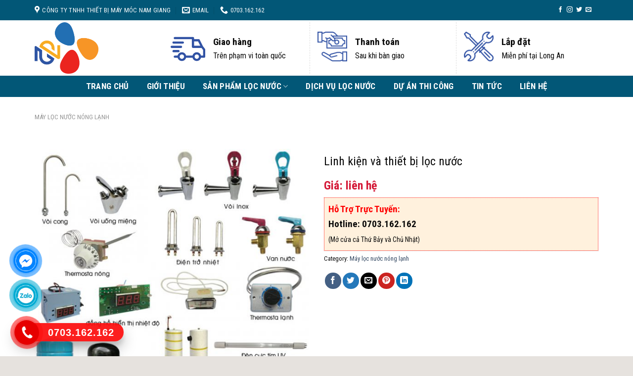

--- FILE ---
content_type: text/html; charset=UTF-8
request_url: https://locnuoclongan.com.vn/san-pham/linh-kien-va-thiet-bi-loc-nuoc/
body_size: 34713
content:

<!DOCTYPE html>
<html lang="vi" class="loading-site no-js">
<head>
	<meta charset="UTF-8" />
	<link rel="profile" href="http://gmpg.org/xfn/11" />
	<link rel="pingback" href="https://locnuoclongan.com.vn/xmlrpc.php" />
	<link rel="icon" href="/wp-content/uploads/2024/01/icon-logo.png" type="image/x-icon">

	<script>(function(html){html.className = html.className.replace(/\bno-js\b/,'js')})(document.documentElement);</script>
<meta name='robots' content='index, follow, max-image-preview:large, max-snippet:-1, max-video-preview:-1' />
<meta name="viewport" content="width=device-width, initial-scale=1, maximum-scale=1" />
	<!-- This site is optimized with the Yoast SEO plugin v21.7 - https://yoast.com/wordpress/plugins/seo/ -->
	<title>Linh kiện và thiết bị lọc nước - Máy lọc nước Long An</title>
	<meta name="description" content="Linh kiện và thiết bị lọc nước -" />
	<link rel="canonical" href="https://locnuoclongan.com.vn/san-pham/linh-kien-va-thiet-bi-loc-nuoc/" />
	<meta property="og:locale" content="vi_VN" />
	<meta property="og:type" content="article" />
	<meta property="og:title" content="Linh kiện và thiết bị lọc nước - Máy lọc nước Long An" />
	<meta property="og:description" content="Linh kiện và thiết bị lọc nước -" />
	<meta property="og:url" content="https://locnuoclongan.com.vn/san-pham/linh-kien-va-thiet-bi-loc-nuoc/" />
	<meta property="og:site_name" content="Máy lọc nước Long An" />
	<meta property="article:modified_time" content="2023-10-11T02:17:01+00:00" />
	<meta property="og:image" content="https://locnuoclongan.com.vn/wp-content/uploads/2020/07/linhkienthietbilocnuoc.jpg" />
	<meta property="og:image:width" content="620" />
	<meta property="og:image:height" content="546" />
	<meta property="og:image:type" content="image/jpeg" />
	<meta name="twitter:card" content="summary_large_image" />
	<script type="application/ld+json" class="yoast-schema-graph">{"@context":"https://schema.org","@graph":[{"@type":"WebPage","@id":"https://locnuoclongan.com.vn/san-pham/linh-kien-va-thiet-bi-loc-nuoc/","url":"https://locnuoclongan.com.vn/san-pham/linh-kien-va-thiet-bi-loc-nuoc/","name":"Linh kiện và thiết bị lọc nước - Máy lọc nước Long An","isPartOf":{"@id":"/#website"},"primaryImageOfPage":{"@id":"https://locnuoclongan.com.vn/san-pham/linh-kien-va-thiet-bi-loc-nuoc/#primaryimage"},"image":{"@id":"https://locnuoclongan.com.vn/san-pham/linh-kien-va-thiet-bi-loc-nuoc/#primaryimage"},"thumbnailUrl":"https://locnuoclongan.com.vn/wp-content/uploads/2020/07/linhkienthietbilocnuoc.jpg","datePublished":"2020-07-08T07:17:11+00:00","dateModified":"2023-10-11T02:17:01+00:00","description":"Linh kiện và thiết bị lọc nước -","breadcrumb":{"@id":"https://locnuoclongan.com.vn/san-pham/linh-kien-va-thiet-bi-loc-nuoc/#breadcrumb"},"inLanguage":"vi","potentialAction":[{"@type":"ReadAction","target":["https://locnuoclongan.com.vn/san-pham/linh-kien-va-thiet-bi-loc-nuoc/"]}]},{"@type":"ImageObject","inLanguage":"vi","@id":"https://locnuoclongan.com.vn/san-pham/linh-kien-va-thiet-bi-loc-nuoc/#primaryimage","url":"https://locnuoclongan.com.vn/wp-content/uploads/2020/07/linhkienthietbilocnuoc.jpg","contentUrl":"https://locnuoclongan.com.vn/wp-content/uploads/2020/07/linhkienthietbilocnuoc.jpg","width":620,"height":546},{"@type":"BreadcrumbList","@id":"https://locnuoclongan.com.vn/san-pham/linh-kien-va-thiet-bi-loc-nuoc/#breadcrumb","itemListElement":[{"@type":"ListItem","position":1,"name":"Home","item":"https://locnuoclongan.com.vn/"},{"@type":"ListItem","position":2,"name":"Linh kiện và thiết bị lọc nước"}]},{"@type":"WebSite","@id":"/#website","url":"/","name":"Máy lọc nước Long An","description":"","potentialAction":[{"@type":"SearchAction","target":{"@type":"EntryPoint","urlTemplate":"/?s={search_term_string}"},"query-input":"required name=search_term_string"}],"inLanguage":"vi"}]}</script>
	<!-- / Yoast SEO plugin. -->


<link rel='dns-prefetch' href='//cdn.jsdelivr.net' />
<link rel='dns-prefetch' href='//maxcdn.bootstrapcdn.com' />
<link rel='dns-prefetch' href='//fonts.googleapis.com' />
<link href='https://fonts.gstatic.com' crossorigin rel='preconnect' />
<link rel='prefetch' href='https://locnuoclongan.com.vn/wp-content/themes/flatsome/assets/js/chunk.countup.js?ver=3.16.2' />
<link rel='prefetch' href='https://locnuoclongan.com.vn/wp-content/themes/flatsome/assets/js/chunk.sticky-sidebar.js?ver=3.16.2' />
<link rel='prefetch' href='https://locnuoclongan.com.vn/wp-content/themes/flatsome/assets/js/chunk.tooltips.js?ver=3.16.2' />
<link rel='prefetch' href='https://locnuoclongan.com.vn/wp-content/themes/flatsome/assets/js/chunk.vendors-popups.js?ver=3.16.2' />
<link rel='prefetch' href='https://locnuoclongan.com.vn/wp-content/themes/flatsome/assets/js/chunk.vendors-slider.js?ver=3.16.2' />
<link rel="alternate" type="application/rss+xml" title="Dòng thông tin Máy lọc nước Long An &raquo;" href="https://locnuoclongan.com.vn/feed/" />
<link rel="alternate" type="application/rss+xml" title="Máy lọc nước Long An &raquo; Dòng bình luận" href="https://locnuoclongan.com.vn/comments/feed/" />
<link rel="alternate" title="oNhúng (JSON)" type="application/json+oembed" href="https://locnuoclongan.com.vn/wp-json/oembed/1.0/embed?url=https%3A%2F%2Flocnuoclongan.com.vn%2Fsan-pham%2Flinh-kien-va-thiet-bi-loc-nuoc%2F" />
<link rel="alternate" title="oNhúng (XML)" type="text/xml+oembed" href="https://locnuoclongan.com.vn/wp-json/oembed/1.0/embed?url=https%3A%2F%2Flocnuoclongan.com.vn%2Fsan-pham%2Flinh-kien-va-thiet-bi-loc-nuoc%2F&#038;format=xml" />
<style id='wp-img-auto-sizes-contain-inline-css' type='text/css'>
img:is([sizes=auto i],[sizes^="auto," i]){contain-intrinsic-size:3000px 1500px}
/*# sourceURL=wp-img-auto-sizes-contain-inline-css */
</style>
<style id='wp-emoji-styles-inline-css' type='text/css'>

	img.wp-smiley, img.emoji {
		display: inline !important;
		border: none !important;
		box-shadow: none !important;
		height: 1em !important;
		width: 1em !important;
		margin: 0 0.07em !important;
		vertical-align: -0.1em !important;
		background: none !important;
		padding: 0 !important;
	}
/*# sourceURL=wp-emoji-styles-inline-css */
</style>
<style id='wp-block-library-inline-css' type='text/css'>
:root{--wp-block-synced-color:#7a00df;--wp-block-synced-color--rgb:122,0,223;--wp-bound-block-color:var(--wp-block-synced-color);--wp-editor-canvas-background:#ddd;--wp-admin-theme-color:#007cba;--wp-admin-theme-color--rgb:0,124,186;--wp-admin-theme-color-darker-10:#006ba1;--wp-admin-theme-color-darker-10--rgb:0,107,160.5;--wp-admin-theme-color-darker-20:#005a87;--wp-admin-theme-color-darker-20--rgb:0,90,135;--wp-admin-border-width-focus:2px}@media (min-resolution:192dpi){:root{--wp-admin-border-width-focus:1.5px}}.wp-element-button{cursor:pointer}:root .has-very-light-gray-background-color{background-color:#eee}:root .has-very-dark-gray-background-color{background-color:#313131}:root .has-very-light-gray-color{color:#eee}:root .has-very-dark-gray-color{color:#313131}:root .has-vivid-green-cyan-to-vivid-cyan-blue-gradient-background{background:linear-gradient(135deg,#00d084,#0693e3)}:root .has-purple-crush-gradient-background{background:linear-gradient(135deg,#34e2e4,#4721fb 50%,#ab1dfe)}:root .has-hazy-dawn-gradient-background{background:linear-gradient(135deg,#faaca8,#dad0ec)}:root .has-subdued-olive-gradient-background{background:linear-gradient(135deg,#fafae1,#67a671)}:root .has-atomic-cream-gradient-background{background:linear-gradient(135deg,#fdd79a,#004a59)}:root .has-nightshade-gradient-background{background:linear-gradient(135deg,#330968,#31cdcf)}:root .has-midnight-gradient-background{background:linear-gradient(135deg,#020381,#2874fc)}:root{--wp--preset--font-size--normal:16px;--wp--preset--font-size--huge:42px}.has-regular-font-size{font-size:1em}.has-larger-font-size{font-size:2.625em}.has-normal-font-size{font-size:var(--wp--preset--font-size--normal)}.has-huge-font-size{font-size:var(--wp--preset--font-size--huge)}.has-text-align-center{text-align:center}.has-text-align-left{text-align:left}.has-text-align-right{text-align:right}.has-fit-text{white-space:nowrap!important}#end-resizable-editor-section{display:none}.aligncenter{clear:both}.items-justified-left{justify-content:flex-start}.items-justified-center{justify-content:center}.items-justified-right{justify-content:flex-end}.items-justified-space-between{justify-content:space-between}.screen-reader-text{border:0;clip-path:inset(50%);height:1px;margin:-1px;overflow:hidden;padding:0;position:absolute;width:1px;word-wrap:normal!important}.screen-reader-text:focus{background-color:#ddd;clip-path:none;color:#444;display:block;font-size:1em;height:auto;left:5px;line-height:normal;padding:15px 23px 14px;text-decoration:none;top:5px;width:auto;z-index:100000}html :where(.has-border-color){border-style:solid}html :where([style*=border-top-color]){border-top-style:solid}html :where([style*=border-right-color]){border-right-style:solid}html :where([style*=border-bottom-color]){border-bottom-style:solid}html :where([style*=border-left-color]){border-left-style:solid}html :where([style*=border-width]){border-style:solid}html :where([style*=border-top-width]){border-top-style:solid}html :where([style*=border-right-width]){border-right-style:solid}html :where([style*=border-bottom-width]){border-bottom-style:solid}html :where([style*=border-left-width]){border-left-style:solid}html :where(img[class*=wp-image-]){height:auto;max-width:100%}:where(figure){margin:0 0 1em}html :where(.is-position-sticky){--wp-admin--admin-bar--position-offset:var(--wp-admin--admin-bar--height,0px)}@media screen and (max-width:600px){html :where(.is-position-sticky){--wp-admin--admin-bar--position-offset:0px}}

/*# sourceURL=wp-block-library-inline-css */
</style><style id='global-styles-inline-css' type='text/css'>
:root{--wp--preset--aspect-ratio--square: 1;--wp--preset--aspect-ratio--4-3: 4/3;--wp--preset--aspect-ratio--3-4: 3/4;--wp--preset--aspect-ratio--3-2: 3/2;--wp--preset--aspect-ratio--2-3: 2/3;--wp--preset--aspect-ratio--16-9: 16/9;--wp--preset--aspect-ratio--9-16: 9/16;--wp--preset--color--black: #000000;--wp--preset--color--cyan-bluish-gray: #abb8c3;--wp--preset--color--white: #ffffff;--wp--preset--color--pale-pink: #f78da7;--wp--preset--color--vivid-red: #cf2e2e;--wp--preset--color--luminous-vivid-orange: #ff6900;--wp--preset--color--luminous-vivid-amber: #fcb900;--wp--preset--color--light-green-cyan: #7bdcb5;--wp--preset--color--vivid-green-cyan: #00d084;--wp--preset--color--pale-cyan-blue: #8ed1fc;--wp--preset--color--vivid-cyan-blue: #0693e3;--wp--preset--color--vivid-purple: #9b51e0;--wp--preset--gradient--vivid-cyan-blue-to-vivid-purple: linear-gradient(135deg,rgb(6,147,227) 0%,rgb(155,81,224) 100%);--wp--preset--gradient--light-green-cyan-to-vivid-green-cyan: linear-gradient(135deg,rgb(122,220,180) 0%,rgb(0,208,130) 100%);--wp--preset--gradient--luminous-vivid-amber-to-luminous-vivid-orange: linear-gradient(135deg,rgb(252,185,0) 0%,rgb(255,105,0) 100%);--wp--preset--gradient--luminous-vivid-orange-to-vivid-red: linear-gradient(135deg,rgb(255,105,0) 0%,rgb(207,46,46) 100%);--wp--preset--gradient--very-light-gray-to-cyan-bluish-gray: linear-gradient(135deg,rgb(238,238,238) 0%,rgb(169,184,195) 100%);--wp--preset--gradient--cool-to-warm-spectrum: linear-gradient(135deg,rgb(74,234,220) 0%,rgb(151,120,209) 20%,rgb(207,42,186) 40%,rgb(238,44,130) 60%,rgb(251,105,98) 80%,rgb(254,248,76) 100%);--wp--preset--gradient--blush-light-purple: linear-gradient(135deg,rgb(255,206,236) 0%,rgb(152,150,240) 100%);--wp--preset--gradient--blush-bordeaux: linear-gradient(135deg,rgb(254,205,165) 0%,rgb(254,45,45) 50%,rgb(107,0,62) 100%);--wp--preset--gradient--luminous-dusk: linear-gradient(135deg,rgb(255,203,112) 0%,rgb(199,81,192) 50%,rgb(65,88,208) 100%);--wp--preset--gradient--pale-ocean: linear-gradient(135deg,rgb(255,245,203) 0%,rgb(182,227,212) 50%,rgb(51,167,181) 100%);--wp--preset--gradient--electric-grass: linear-gradient(135deg,rgb(202,248,128) 0%,rgb(113,206,126) 100%);--wp--preset--gradient--midnight: linear-gradient(135deg,rgb(2,3,129) 0%,rgb(40,116,252) 100%);--wp--preset--font-size--small: 13px;--wp--preset--font-size--medium: 20px;--wp--preset--font-size--large: 36px;--wp--preset--font-size--x-large: 42px;--wp--preset--spacing--20: 0.44rem;--wp--preset--spacing--30: 0.67rem;--wp--preset--spacing--40: 1rem;--wp--preset--spacing--50: 1.5rem;--wp--preset--spacing--60: 2.25rem;--wp--preset--spacing--70: 3.38rem;--wp--preset--spacing--80: 5.06rem;--wp--preset--shadow--natural: 6px 6px 9px rgba(0, 0, 0, 0.2);--wp--preset--shadow--deep: 12px 12px 50px rgba(0, 0, 0, 0.4);--wp--preset--shadow--sharp: 6px 6px 0px rgba(0, 0, 0, 0.2);--wp--preset--shadow--outlined: 6px 6px 0px -3px rgb(255, 255, 255), 6px 6px rgb(0, 0, 0);--wp--preset--shadow--crisp: 6px 6px 0px rgb(0, 0, 0);}:where(.is-layout-flex){gap: 0.5em;}:where(.is-layout-grid){gap: 0.5em;}body .is-layout-flex{display: flex;}.is-layout-flex{flex-wrap: wrap;align-items: center;}.is-layout-flex > :is(*, div){margin: 0;}body .is-layout-grid{display: grid;}.is-layout-grid > :is(*, div){margin: 0;}:where(.wp-block-columns.is-layout-flex){gap: 2em;}:where(.wp-block-columns.is-layout-grid){gap: 2em;}:where(.wp-block-post-template.is-layout-flex){gap: 1.25em;}:where(.wp-block-post-template.is-layout-grid){gap: 1.25em;}.has-black-color{color: var(--wp--preset--color--black) !important;}.has-cyan-bluish-gray-color{color: var(--wp--preset--color--cyan-bluish-gray) !important;}.has-white-color{color: var(--wp--preset--color--white) !important;}.has-pale-pink-color{color: var(--wp--preset--color--pale-pink) !important;}.has-vivid-red-color{color: var(--wp--preset--color--vivid-red) !important;}.has-luminous-vivid-orange-color{color: var(--wp--preset--color--luminous-vivid-orange) !important;}.has-luminous-vivid-amber-color{color: var(--wp--preset--color--luminous-vivid-amber) !important;}.has-light-green-cyan-color{color: var(--wp--preset--color--light-green-cyan) !important;}.has-vivid-green-cyan-color{color: var(--wp--preset--color--vivid-green-cyan) !important;}.has-pale-cyan-blue-color{color: var(--wp--preset--color--pale-cyan-blue) !important;}.has-vivid-cyan-blue-color{color: var(--wp--preset--color--vivid-cyan-blue) !important;}.has-vivid-purple-color{color: var(--wp--preset--color--vivid-purple) !important;}.has-black-background-color{background-color: var(--wp--preset--color--black) !important;}.has-cyan-bluish-gray-background-color{background-color: var(--wp--preset--color--cyan-bluish-gray) !important;}.has-white-background-color{background-color: var(--wp--preset--color--white) !important;}.has-pale-pink-background-color{background-color: var(--wp--preset--color--pale-pink) !important;}.has-vivid-red-background-color{background-color: var(--wp--preset--color--vivid-red) !important;}.has-luminous-vivid-orange-background-color{background-color: var(--wp--preset--color--luminous-vivid-orange) !important;}.has-luminous-vivid-amber-background-color{background-color: var(--wp--preset--color--luminous-vivid-amber) !important;}.has-light-green-cyan-background-color{background-color: var(--wp--preset--color--light-green-cyan) !important;}.has-vivid-green-cyan-background-color{background-color: var(--wp--preset--color--vivid-green-cyan) !important;}.has-pale-cyan-blue-background-color{background-color: var(--wp--preset--color--pale-cyan-blue) !important;}.has-vivid-cyan-blue-background-color{background-color: var(--wp--preset--color--vivid-cyan-blue) !important;}.has-vivid-purple-background-color{background-color: var(--wp--preset--color--vivid-purple) !important;}.has-black-border-color{border-color: var(--wp--preset--color--black) !important;}.has-cyan-bluish-gray-border-color{border-color: var(--wp--preset--color--cyan-bluish-gray) !important;}.has-white-border-color{border-color: var(--wp--preset--color--white) !important;}.has-pale-pink-border-color{border-color: var(--wp--preset--color--pale-pink) !important;}.has-vivid-red-border-color{border-color: var(--wp--preset--color--vivid-red) !important;}.has-luminous-vivid-orange-border-color{border-color: var(--wp--preset--color--luminous-vivid-orange) !important;}.has-luminous-vivid-amber-border-color{border-color: var(--wp--preset--color--luminous-vivid-amber) !important;}.has-light-green-cyan-border-color{border-color: var(--wp--preset--color--light-green-cyan) !important;}.has-vivid-green-cyan-border-color{border-color: var(--wp--preset--color--vivid-green-cyan) !important;}.has-pale-cyan-blue-border-color{border-color: var(--wp--preset--color--pale-cyan-blue) !important;}.has-vivid-cyan-blue-border-color{border-color: var(--wp--preset--color--vivid-cyan-blue) !important;}.has-vivid-purple-border-color{border-color: var(--wp--preset--color--vivid-purple) !important;}.has-vivid-cyan-blue-to-vivid-purple-gradient-background{background: var(--wp--preset--gradient--vivid-cyan-blue-to-vivid-purple) !important;}.has-light-green-cyan-to-vivid-green-cyan-gradient-background{background: var(--wp--preset--gradient--light-green-cyan-to-vivid-green-cyan) !important;}.has-luminous-vivid-amber-to-luminous-vivid-orange-gradient-background{background: var(--wp--preset--gradient--luminous-vivid-amber-to-luminous-vivid-orange) !important;}.has-luminous-vivid-orange-to-vivid-red-gradient-background{background: var(--wp--preset--gradient--luminous-vivid-orange-to-vivid-red) !important;}.has-very-light-gray-to-cyan-bluish-gray-gradient-background{background: var(--wp--preset--gradient--very-light-gray-to-cyan-bluish-gray) !important;}.has-cool-to-warm-spectrum-gradient-background{background: var(--wp--preset--gradient--cool-to-warm-spectrum) !important;}.has-blush-light-purple-gradient-background{background: var(--wp--preset--gradient--blush-light-purple) !important;}.has-blush-bordeaux-gradient-background{background: var(--wp--preset--gradient--blush-bordeaux) !important;}.has-luminous-dusk-gradient-background{background: var(--wp--preset--gradient--luminous-dusk) !important;}.has-pale-ocean-gradient-background{background: var(--wp--preset--gradient--pale-ocean) !important;}.has-electric-grass-gradient-background{background: var(--wp--preset--gradient--electric-grass) !important;}.has-midnight-gradient-background{background: var(--wp--preset--gradient--midnight) !important;}.has-small-font-size{font-size: var(--wp--preset--font-size--small) !important;}.has-medium-font-size{font-size: var(--wp--preset--font-size--medium) !important;}.has-large-font-size{font-size: var(--wp--preset--font-size--large) !important;}.has-x-large-font-size{font-size: var(--wp--preset--font-size--x-large) !important;}
/*# sourceURL=global-styles-inline-css */
</style>

<style id='classic-theme-styles-inline-css' type='text/css'>
/*! This file is auto-generated */
.wp-block-button__link{color:#fff;background-color:#32373c;border-radius:9999px;box-shadow:none;text-decoration:none;padding:calc(.667em + 2px) calc(1.333em + 2px);font-size:1.125em}.wp-block-file__button{background:#32373c;color:#fff;text-decoration:none}
/*# sourceURL=/wp-includes/css/classic-themes.min.css */
</style>
<link rel='stylesheet' id='contact-form-7-css' href='https://locnuoclongan.com.vn/wp-content/plugins/contact-form-7/includes/css/styles.css?ver=5.8.5' type='text/css' media='all' />
<style id='woocommerce-inline-inline-css' type='text/css'>
.woocommerce form .form-row .required { visibility: visible; }
/*# sourceURL=woocommerce-inline-inline-css */
</style>
<link rel='stylesheet' id='dashicons-css' href='https://locnuoclongan.com.vn/wp-includes/css/dashicons.min.css?ver=6.9' type='text/css' media='all' />
<link rel='stylesheet' id='flatsome-ionicons-css' href='//maxcdn.bootstrapcdn.com/font-awesome/4.7.0/css/font-awesome.min.css?ver=6.9' type='text/css' media='all' />
<link rel='stylesheet' id='flatsome-main-css' href='https://locnuoclongan.com.vn/wp-content/themes/flatsome/assets/css/flatsome.css?ver=3.16.2' type='text/css' media='all' />
<style id='flatsome-main-inline-css' type='text/css'>
@font-face {
				font-family: "fl-icons";
				font-display: block;
				src: url(https://locnuoclongan.com.vn/wp-content/themes/flatsome/assets/css/icons/fl-icons.eot?v=3.16.2);
				src:
					url(https://locnuoclongan.com.vn/wp-content/themes/flatsome/assets/css/icons/fl-icons.eot#iefix?v=3.16.2) format("embedded-opentype"),
					url(https://locnuoclongan.com.vn/wp-content/themes/flatsome/assets/css/icons/fl-icons.woff2?v=3.16.2) format("woff2"),
					url(https://locnuoclongan.com.vn/wp-content/themes/flatsome/assets/css/icons/fl-icons.ttf?v=3.16.2) format("truetype"),
					url(https://locnuoclongan.com.vn/wp-content/themes/flatsome/assets/css/icons/fl-icons.woff?v=3.16.2) format("woff"),
					url(https://locnuoclongan.com.vn/wp-content/themes/flatsome/assets/css/icons/fl-icons.svg?v=3.16.2#fl-icons) format("svg");
			}
/*# sourceURL=flatsome-main-inline-css */
</style>
<link rel='stylesheet' id='flatsome-shop-css' href='https://locnuoclongan.com.vn/wp-content/themes/flatsome/assets/css/flatsome-shop.css?ver=3.16.2' type='text/css' media='all' />
<link rel='stylesheet' id='flatsome-style-css' href='https://locnuoclongan.com.vn/wp-content/themes/web-khoi-nghiep/style.css?ver=3.4.3' type='text/css' media='all' />
<link rel='stylesheet' id='flatsome-googlefonts-css' href='//fonts.googleapis.com/css?family=Roboto+Condensed%3Aregular%2C700%2Cregular%2C700%2Cregular&#038;display=swap&#038;ver=3.9' type='text/css' media='all' />
<script type="text/javascript" src="https://locnuoclongan.com.vn/wp-includes/js/jquery/jquery.min.js?ver=3.7.1" id="jquery-core-js"></script>
<script type="text/javascript" src="https://locnuoclongan.com.vn/wp-includes/js/jquery/jquery-migrate.min.js?ver=3.4.1" id="jquery-migrate-js"></script>
<script type="text/javascript" src="https://locnuoclongan.com.vn/wp-content/plugins/woocommerce/assets/js/jquery-blockui/jquery.blockUI.min.js?ver=2.7.0-wc.8.4.2" id="jquery-blockui-js" defer="defer" data-wp-strategy="defer"></script>
<script type="text/javascript" id="wc-add-to-cart-js-extra">
/* <![CDATA[ */
var wc_add_to_cart_params = {"ajax_url":"/wp-admin/admin-ajax.php","wc_ajax_url":"/?wc-ajax=%%endpoint%%","i18n_view_cart":"View cart","cart_url":"https://locnuoclongan.com.vn/gio-hang/","is_cart":"","cart_redirect_after_add":"no"};
//# sourceURL=wc-add-to-cart-js-extra
/* ]]> */
</script>
<script type="text/javascript" src="https://locnuoclongan.com.vn/wp-content/plugins/woocommerce/assets/js/frontend/add-to-cart.min.js?ver=8.4.2" id="wc-add-to-cart-js" defer="defer" data-wp-strategy="defer"></script>
<script type="text/javascript" id="wc-single-product-js-extra">
/* <![CDATA[ */
var wc_single_product_params = {"i18n_required_rating_text":"Please select a rating","review_rating_required":"yes","flexslider":{"rtl":false,"animation":"slide","smoothHeight":true,"directionNav":false,"controlNav":"thumbnails","slideshow":false,"animationSpeed":500,"animationLoop":false,"allowOneSlide":false},"zoom_enabled":"","zoom_options":[],"photoswipe_enabled":"","photoswipe_options":{"shareEl":false,"closeOnScroll":false,"history":false,"hideAnimationDuration":0,"showAnimationDuration":0},"flexslider_enabled":""};
//# sourceURL=wc-single-product-js-extra
/* ]]> */
</script>
<script type="text/javascript" src="https://locnuoclongan.com.vn/wp-content/plugins/woocommerce/assets/js/frontend/single-product.min.js?ver=8.4.2" id="wc-single-product-js" defer="defer" data-wp-strategy="defer"></script>
<script type="text/javascript" src="https://locnuoclongan.com.vn/wp-content/plugins/woocommerce/assets/js/js-cookie/js.cookie.min.js?ver=2.1.4-wc.8.4.2" id="js-cookie-js" defer="defer" data-wp-strategy="defer"></script>
<script type="text/javascript" id="woocommerce-js-extra">
/* <![CDATA[ */
var woocommerce_params = {"ajax_url":"/wp-admin/admin-ajax.php","wc_ajax_url":"/?wc-ajax=%%endpoint%%"};
//# sourceURL=woocommerce-js-extra
/* ]]> */
</script>
<script type="text/javascript" src="https://locnuoclongan.com.vn/wp-content/plugins/woocommerce/assets/js/frontend/woocommerce.min.js?ver=8.4.2" id="woocommerce-js" defer="defer" data-wp-strategy="defer"></script>
<link rel="https://api.w.org/" href="https://locnuoclongan.com.vn/wp-json/" /><link rel="alternate" title="JSON" type="application/json" href="https://locnuoclongan.com.vn/wp-json/wp/v2/product/4730" /><link rel="EditURI" type="application/rsd+xml" title="RSD" href="https://locnuoclongan.com.vn/xmlrpc.php?rsd" />
<meta name="generator" content="WordPress 6.9" />
<meta name="generator" content="WooCommerce 8.4.2" />
<link rel='shortlink' href='https://locnuoclongan.com.vn/?p=4730' />
 

<!-- Star   -->
<div class="ring-wrap" style="bottom: 0% !important;">
<!-- 	Star Mess      -->
<div class="mess-ring" style="display: block !important;">
    <div class="mess-ring-circle"></div>
    <div class="mess-ring-circle-fill"></div>
    <div class="mess-ring-img-circle">
        <a href="https://www.facebook.com/tam.dl.7" target="_blank" class="pps-btn-img">
        <img src="https://locnuoclongan.com.vn/wp-content/plugins/lien-he-thv/images/mess.png" alt="" width="50" />
        </a>
    </div>
</div>
<!--  End Mess	 -->
<!-- 	Star zalo   -->
<div class="zalo-ring" style="display: block !important;">
    <div class="zalo-ring-circle"></div>
    <div class="zalo-ring-circle-fill"></div>
    <div class="zalo-ring-img-circle">
		<script src="https://locnuoclongan.com.vn/wp-content/plugins/lien-he-thv/asset-thong-bao/sweetalert2.min.js"></script><link rel="stylesheet" href="https://locnuoclongan.com.vn/wp-content/plugins/lien-he-thv/asset-thong-bao/sweetalert2.min.css"><script>
					document.addEventListener("DOMContentLoaded", function() {
						var zaloLinkBtn = document.getElementById("zalo_link_btn");
						zaloLinkBtn.addEventListener("click", function(event) {
							event.preventDefault();

							// Hiển thị thông báo SweetAlert2
							Swal.fire({
								title: "Bạn đã tải Zalo PC chưa?",
								text: "Cần tải Zalo PC để sử dụng tính năng này!",
								icon: "question",
								showCancelButton: true,
								confirmButtonText: "Tải Zalo PC",
								cancelButtonText: "Trò chuyện trên Zalo",
								customClass: {
									confirmButton: "btn_tai_custom",
									cancelButton: "btn_zalo_custom"
								  }
							}).then((result) => {
								if (result.isConfirmed) {
									// Chuyển đến liên kết tải Zalo PC
									window.location.href = "https://zalo.me/pc";
								} else {
									// Chuyển đến liên kết trò chuyện Zalo
									window.location.href = "zalo://conversation?phone=0703162162";
								}
							});
						});
					});
				</script>		<a href="zalo://conversation?phone=0703162162" id="zalo_link_btn" target="_blank" class="pps-btn-img">
			<img src="https://locnuoclongan.com.vn/wp-content/plugins/lien-he-thv/images/zalo-img.png" alt="" width="50" />
		</a>
    </div>
</div>
<!--  End Zalo	 -->
<!-- 	Star hotline   -->
<div class="hotline-phone-ring" style="display: block !important;">
    <div class="hotline-phone-ring-circle"></div>
    <div class="hotline-phone-ring-circle-fill"></div>
    <div class="hotline-phone-ring-img-circle">
        <a href="tel:0703.162.162" class="pps-btn-img">
        <img src="https://locnuoclongan.com.vn/wp-content/plugins/lien-he-thv/images/phone.png" alt="" width="50" style="transform: initial"/>
        </a>
    </div>
</div>
        <div class="hotline-bar" style="display: block;">
			<a href="tel:0703.162.162">
				<span class="text-hotline">0703.162.162</span>
			</a>
		</div>
	<!--  End hotline   -->
</div>
<!--  End  -->
<style>
.btn_tai_custom{
	background: var(--primary-color) !important;
	color: #fff !important;
}
.btn_zalo_custom{
	background: #0573ff !important;
	color: #fff !important;
}
.btn_tai_custom:hover, .btn_zalo_custom:hover {
    box-shadow: inset 0px 0px 20px 20px #0000001a;
}
/* wrap */

.ring-wrap {
    position: fixed;
    bottom: 0;
    left: 0;
    z-index: 999999;
}


/* Mess */

.mess-ring {
    position: relative;
    visibility: visible;
    background-color: transparent;
    width: 110px;
    height: 65px;
    cursor: pointer;
    z-index: 11;
    -webkit-backface-visibility: hidden;
    -webkit-transform: translateZ(0);
    transition: visibility .5s;
    left: -10px;
    bottom: 15px;
    display: block;
}

.mess-ring-circle {
    width: 90px;
    height: 90px;
    top: 17px;
    left: 17px;
    position: absolute;
    background-color: transparent;
    border-radius: 100%;
    border: 2px solid #0084ffe5;
    -webkit-animation: phonering-alo-circle-anim 1.2s infinite ease-in-out;
    animation: phonering-alo-circle-anim 1.2s infinite ease-in-out;
    transition: all .5s;
    -webkit-transform-origin: 50% 50%;
    -ms-transform-origin: 50% 50%;
    transform-origin: 50% 50%;
    opacity: 0.5;
}

.mess-ring-circle-fill {
    width: 70px;
    height: 70px;
    top: 27px;
    left: 27px;
    position: absolute;
    background-color: #0084ffe5;
    border-radius: 100%;
    border: 2px solid transparent;
    -webkit-animation: phonering-alo-circle-fill-anim 2.3s infinite ease-in-out;
    animation: phonering-alo-circle-fill-anim 2.3s infinite ease-in-out;
    transition: all .5s;
    -webkit-transform-origin: 50% 50%;
    -ms-transform-origin: 50% 50%;
    transform-origin: 50% 50%;
}

.mess-ring-img-circle {
    background-color: #0084ff;
    width: 50px;
    height: 50px;
    top: 37px;
    left: 37px;
    position: absolute;
    background-size: 20px;
    border-radius: 100%;
    border: 2px solid transparent;
    -webkit-animation: phonering-alo-circle-img-anim 1s infinite ease-in-out;
    animation: phonering-alo-circle-img-anim 1s infinite ease-in-out;
    -webkit-transform-origin: 50% 50%;
    -ms-transform-origin: 50% 50%;
    transform-origin: 50% 50%;
    display: -webkit-box;
    display: -webkit-flex;
    display: -ms-flexbox;
    display: flex;
    align-items: center;
    justify-content: center;
}

.mess-ring-img-circle .pps-btn-img {
    display: -webkit-box;
    display: -webkit-flex;
    display: -ms-flexbox;
    display: flex;
}

.mess-ring-img-circle .pps-btn-img img {
    width: 45px;
    height: 45px;
}


/* zalo	 */

.zalo-ring {
    position: relative;
    visibility: visible;
    background-color: transparent;
    width: 110px;
    height: 65px;
    cursor: pointer;
    z-index: 11;
    -webkit-backface-visibility: hidden;
    -webkit-transform: translateZ(0);
    transition: visibility .5s;
    left: -10px;
    bottom: 10px;
    display: block;
}

.zalo-ring-circle {
    width: 90px;
    height: 90px;
    top: 17px;
    left: 17px;
    position: absolute;
    background-color: transparent;
    border-radius: 100%;
    border: 2px solid #00abd3ea;
    -webkit-animation: phonering-alo-circle-anim 1.2s infinite ease-in-out;
    animation: phonering-alo-circle-anim 1.2s infinite ease-in-out;
    transition: all .5s;
    -webkit-transform-origin: 50% 50%;
    -ms-transform-origin: 50% 50%;
    transform-origin: 50% 50%;
    opacity: 0.5;
}

.zalo-ring-circle-fill {
    width: 70px;
    height: 70px;
    top: 27px;
    left: 27px;
    position: absolute;
    background-color: #00abd3ea;
    border-radius: 100%;
    border: 2px solid transparent;
    -webkit-animation: phonering-alo-circle-fill-anim 2.3s infinite ease-in-out;
    animation: phonering-alo-circle-fill-anim 2.3s infinite ease-in-out;
    transition: all .5s;
    -webkit-transform-origin: 50% 50%;
    -ms-transform-origin: 50% 50%;
    transform-origin: 50% 50%;
}

.zalo-ring-img-circle {
    background-color: #00abd3;
    width: 50px;
    height: 50px;
    top: 37px;
    left: 37px;
    position: absolute;
    background-size: 20px;
    border-radius: 100%;
    border: 2px solid transparent;
    -webkit-animation: phonering-alo-circle-img-anim 1s infinite ease-in-out;
    animation: phonering-alo-circle-img-anim 1s infinite ease-in-out;
    -webkit-transform-origin: 50% 50%;
    -ms-transform-origin: 50% 50%;
    transform-origin: 50% 50%;
    display: -webkit-box;
    display: -webkit-flex;
    display: -ms-flexbox;
    display: flex;
    align-items: center;
    justify-content: center;
}

.zalo-ring-img-circle .pps-btn-img {
    display: -webkit-box;
    display: -webkit-flex;
    display: -ms-flexbox;
    display: flex;
}

.zalo-ring-img-circle .pps-btn-img img {
    width: 45px;
    height: 45px;
}


/* Hotline	 */

.hotline-phone-ring {
    position: relative;
    visibility: visible;
    background-color: transparent;
    width: 110px;
    height: 110px;
    cursor: pointer;
    z-index: 11;
    -webkit-backface-visibility: hidden;
    -webkit-transform: translateZ(0);
    transition: visibility .5s;
    left: -8px;
    bottom: 0;
    display: block;
}

.hotline-phone-ring-circle {
    width: 90px;
    height: 90px;
    top: 17px;
    left: 17px;
    position: absolute;
    background-color: transparent;
    border-radius: 100%;
    border: 2px solid #fc0d0ded;
    -webkit-animation: phonering-alo-circle-anim 1.2s infinite ease-in-out;
    animation: phonering-alo-circle-anim 1.2s infinite ease-in-out;
    transition: all .5s;
    -webkit-transform-origin: 50% 50%;
    -ms-transform-origin: 50% 50%;
    transform-origin: 50% 50%;
    opacity: 0.5;
}

.hotline-phone-ring-circle-fill {
    width: 70px;
    height: 70px;
    top: 27px;
    left: 27px;
    position: absolute;
    background-color: #fc0d0ded;
    border-radius: 100%;
    border: 2px solid transparent;
    -webkit-animation: phonering-alo-circle-fill-anim 2.3s infinite ease-in-out;
    animation: phonering-alo-circle-fill-anim 2.3s infinite ease-in-out;
    transition: all .5s;
    -webkit-transform-origin: 50% 50%;
    -ms-transform-origin: 50% 50%;
    transform-origin: 50% 50%;
}

.hotline-phone-ring-img-circle {
    background-color: #e60000;
    width: 50px;
    height: 50px;
    top: 37px;
    left: 37px;
    position: absolute;
    background-size: 20px;
    border-radius: 100%;
    border: 2px solid transparent;
    -webkit-animation: phonering-alo-circle-img-anim 1s infinite ease-in-out;
    animation: phonering-alo-circle-img-anim 1s infinite ease-in-out;
    -webkit-transform-origin: 50% 50%;
    -ms-transform-origin: 50% 50%;
    transform-origin: 50% 50%;
    display: -webkit-box;
    display: -webkit-flex;
    display: -ms-flexbox;
    display: flex;
    align-items: center;
    justify-content: center;
}

.hotline-phone-ring-img-circle .pps-btn-img {
    display: -webkit-box;
    display: -webkit-flex;
    display: -ms-flexbox;
    display: flex;
}

.hotline-phone-ring-img-circle .pps-btn-img img {
    width: 30px;
    height: 30px;
}

.hotline-bar {
    position: absolute;
    background: #fc0d0ded;
    height: 37px;
    width: 220px;
    line-height: 40px;
    border-radius: 3px;
    padding: 0 10px;
    background-size: 100%;
    cursor: pointer;
    transition: all 0.8s;
    -webkit-transition: all 0.8s;
    z-index: 9;
    box-shadow: 0 14px 28px rgb(0 0 0 / 25%), 0 10px 10px rgb(0 0 0 / 10%);
    border-radius: 50px !important;
    /* width: 175px !important; */
    left: 30px;
    bottom: 30px;
}

.hotline-bar>a {
	color: #fff;
    text-decoration: none;
    font-size: 20px;
    font-weight: bold;
    text-indent: 57px;
    display: block;
    letter-spacing: 1px;
    line-height: 38px;
    font-family: Arial;
}

.hotline-bar>a:hover,
.hotline-bar>a:active {
    color: #fff;
}

@-webkit-keyframes phonering-alo-circle-anim {
    0% {
        -webkit-transform: rotate(0) scale(0.5) skew(1deg);
        -webkit-opacity: 0.1;
    }
    30% {
        -webkit-transform: rotate(0) scale(0.7) skew(1deg);
        -webkit-opacity: 0.5;
    }
    100% {
        -webkit-transform: rotate(0) scale(1) skew(1deg);
        -webkit-opacity: 0.1;
    }
}

@-webkit-keyframes phonering-alo-circle-fill-anim {
    0% {
        -webkit-transform: rotate(0) scale(0.7) skew(1deg);
        opacity: 0.6;
    }
    50% {
        -webkit-transform: rotate(0) scale(1) skew(1deg);
        opacity: 0.6;
    }
    100% {
        -webkit-transform: rotate(0) scale(0.7) skew(1deg);
        opacity: 0.6;
    }
}

@-webkit-keyframes phonering-alo-circle-img-anim {
    0% {
        -webkit-transform: rotate(0) scale(1) skew(1deg);
    }
    10% {
        -webkit-transform: rotate(-25deg) scale(1) skew(1deg);
    }
    20% {
        -webkit-transform: rotate(25deg) scale(1) skew(1deg);
    }
    30% {
        -webkit-transform: rotate(-25deg) scale(1) skew(1deg);
    }
    40% {
        -webkit-transform: rotate(25deg) scale(1) skew(1deg);
    }
    50% {
        -webkit-transform: rotate(0) scale(1) skew(1deg);
    }
    100% {
        -webkit-transform: rotate(0) scale(1) skew(1deg);
    }
}

@media (max-width: 768px) {
	.ring-wrap {
		z-index: 99;
	}
    /*  hotline  */
    .hotline-bar {
        /* display: none !important; */
		bottom: 37px;
		width: 200px;
		left: 30px;
    }
	.hotline-bar>a{
		text-indent: 40px;
	}
    .hotline-phone-ring {
        left: -8px;
    }
    /* 	mess */
	.mess-ring{
		bottom: 0px;
	}
    .mess-ring-circle {
		width: 85px;
		height: 85px;
		top: 11px;
		left: 11px;
    }
    .mess-ring-circle-fill {
        width: 55px;
		height: 55px;
		top: 26px;
		left: 26px;
    }
    .mess-ring-img-circle {
        width: 40px;
        height: 40px;
        top: 34px;
        left: 34px;
    }
    .mess-ring-img-circle .pps-btn-img img {
        width: 30px;
        height: 30px;
    }
    /* 	zalo */
	.zalo-ring{
		bottom: 0px;
	}
    .zalo-ring-circle {
        width: 85px;
        height: 85px;
        top: 11px;
        left: 11px;
    }
    .zalo-ring-circle-fill {
        width: 55px;
		height: 55px;
		top: 26px;
		left: 26px;
    }
    .zalo-ring-img-circle {
        width: 40px;
        height: 40px;
        top: 34px;
        left: 34px;
    }
    .zalo-ring-img-circle .pps-btn-img img {
        width: 30px;
        height: 30px;
    }
    /* 	hotline */
    .hotline-phone-ring-circle {
        width: 85px;
        height: 85px;
        top: 11px;
        left: 11px;
    }
    .hotline-phone-ring-circle-fill {
        width: 55px;
		height: 55px;
		top: 26px;
		left: 26px;
    }
    .hotline-phone-ring-img-circle {
        width: 40px;
        height: 40px;
        top: 34px;
        left: 34px;
    }
    .hotline-phone-ring-img-circle .pps-btn-img img {
        width: 30px;
        height: 30px;
    }
}

</style>
<style>.bg{opacity: 0; transition: opacity 1s; -webkit-transition: opacity 1s;} .bg-loaded{opacity: 1;}</style><meta property="og:image" content="/wp-content/uploads/2022/01/1278351273512-e1641786935217.png"/>


<meta name="google-site-verification" content="EVWpWcRYVljqk-h60ebaHWNq-L4Na3Q3MVOvsZmONes" />

<meta name="google-site-verification" content="NqypFRqBxwLPNSqJOyCK69Q_Gh_3DBTolKampG1Rdds" />


<meta name="google-site-verification" content="2p1wh4gd0q3c7_P0wOqApfS0sgaKXVuBCh6PMHfMr2A" />	<noscript><style>.woocommerce-product-gallery{ opacity: 1 !important; }</style></noscript>
	<link rel="icon" href="https://locnuoclongan.com.vn/wp-content/uploads/2025/11/cropped-logo-nn-32x32.png" sizes="32x32" />
<link rel="icon" href="https://locnuoclongan.com.vn/wp-content/uploads/2025/11/cropped-logo-nn-192x192.png" sizes="192x192" />
<link rel="apple-touch-icon" href="https://locnuoclongan.com.vn/wp-content/uploads/2025/11/cropped-logo-nn-180x180.png" />
<meta name="msapplication-TileImage" content="https://locnuoclongan.com.vn/wp-content/uploads/2025/11/cropped-logo-nn-270x270.png" />
<style id="custom-css" type="text/css">:root {--primary-color: #00a3d6;}html{background-color:#E6E2DE!important;}.container-width, .full-width .ubermenu-nav, .container, .row{max-width: 1170px}.row.row-collapse{max-width: 1140px}.row.row-small{max-width: 1162.5px}.row.row-large{max-width: 1200px}.header-main{height: 112px}#logo img{max-height: 112px}#logo{width:240px;}#logo img{padding:4px 0;}.header-bottom{min-height: 43px}.header-top{min-height: 41px}.transparent .header-main{height: 265px}.transparent #logo img{max-height: 265px}.has-transparent + .page-title:first-of-type,.has-transparent + #main > .page-title,.has-transparent + #main > div > .page-title,.has-transparent + #main .page-header-wrapper:first-of-type .page-title{padding-top: 345px;}.header.show-on-scroll,.stuck .header-main{height:70px!important}.stuck #logo img{max-height: 70px!important}.search-form{ width: 100%;}.header-bg-color {background-color: rgba(255,255,255,0.9)}.header-bottom {background-color: #334862}.header-main .nav > li > a{line-height: 16px }.stuck .header-main .nav > li > a{line-height: 50px }.header-bottom-nav > li > a{line-height: 35px }@media (max-width: 549px) {.header-main{height: 70px}#logo img{max-height: 70px}}.nav-dropdown{font-size:100%}.header-top{background-color:#334862!important;}/* Color */.accordion-title.active, .has-icon-bg .icon .icon-inner,.logo a, .primary.is-underline, .primary.is-link, .badge-outline .badge-inner, .nav-outline > li.active> a,.nav-outline >li.active > a, .cart-icon strong,[data-color='primary'], .is-outline.primary{color: #00a3d6;}/* Color !important */[data-text-color="primary"]{color: #00a3d6!important;}/* Background Color */[data-text-bg="primary"]{background-color: #00a3d6;}/* Background */.scroll-to-bullets a,.featured-title, .label-new.menu-item > a:after, .nav-pagination > li > .current,.nav-pagination > li > span:hover,.nav-pagination > li > a:hover,.has-hover:hover .badge-outline .badge-inner,button[type="submit"], .button.wc-forward:not(.checkout):not(.checkout-button), .button.submit-button, .button.primary:not(.is-outline),.featured-table .title,.is-outline:hover, .has-icon:hover .icon-label,.nav-dropdown-bold .nav-column li > a:hover, .nav-dropdown.nav-dropdown-bold > li > a:hover, .nav-dropdown-bold.dark .nav-column li > a:hover, .nav-dropdown.nav-dropdown-bold.dark > li > a:hover, .header-vertical-menu__opener ,.is-outline:hover, .tagcloud a:hover,.grid-tools a, input[type='submit']:not(.is-form), .box-badge:hover .box-text, input.button.alt,.nav-box > li > a:hover,.nav-box > li.active > a,.nav-pills > li.active > a ,.current-dropdown .cart-icon strong, .cart-icon:hover strong, .nav-line-bottom > li > a:before, .nav-line-grow > li > a:before, .nav-line > li > a:before,.banner, .header-top, .slider-nav-circle .flickity-prev-next-button:hover svg, .slider-nav-circle .flickity-prev-next-button:hover .arrow, .primary.is-outline:hover, .button.primary:not(.is-outline), input[type='submit'].primary, input[type='submit'].primary, input[type='reset'].button, input[type='button'].primary, .badge-inner{background-color: #00a3d6;}/* Border */.nav-vertical.nav-tabs > li.active > a,.scroll-to-bullets a.active,.nav-pagination > li > .current,.nav-pagination > li > span:hover,.nav-pagination > li > a:hover,.has-hover:hover .badge-outline .badge-inner,.accordion-title.active,.featured-table,.is-outline:hover, .tagcloud a:hover,blockquote, .has-border, .cart-icon strong:after,.cart-icon strong,.blockUI:before, .processing:before,.loading-spin, .slider-nav-circle .flickity-prev-next-button:hover svg, .slider-nav-circle .flickity-prev-next-button:hover .arrow, .primary.is-outline:hover{border-color: #00a3d6}.nav-tabs > li.active > a{border-top-color: #00a3d6}.widget_shopping_cart_content .blockUI.blockOverlay:before { border-left-color: #00a3d6 }.woocommerce-checkout-review-order .blockUI.blockOverlay:before { border-left-color: #00a3d6 }/* Fill */.slider .flickity-prev-next-button:hover svg,.slider .flickity-prev-next-button:hover .arrow{fill: #00a3d6;}/* Focus */.primary:focus-visible, .submit-button:focus-visible, button[type="submit"]:focus-visible { outline-color: #00a3d6!important; }/* Background Color */[data-icon-label]:after, .secondary.is-underline:hover,.secondary.is-outline:hover,.icon-label,.button.secondary:not(.is-outline),.button.alt:not(.is-outline), .badge-inner.on-sale, .button.checkout, .single_add_to_cart_button, .current .breadcrumb-step{ background-color:#E67E22; }[data-text-bg="secondary"]{background-color: #E67E22;}/* Color */.secondary.is-underline,.secondary.is-link, .secondary.is-outline,.stars a.active, .star-rating:before, .woocommerce-page .star-rating:before,.star-rating span:before, .color-secondary{color: #E67E22}/* Color !important */[data-text-color="secondary"]{color: #E67E22!important;}/* Border */.secondary.is-outline:hover{border-color:#E67E22}/* Focus */.secondary:focus-visible, .alt:focus-visible { outline-color: #E67E22!important; }.alert.is-underline:hover,.alert.is-outline:hover,.alert{background-color: #f71111}.alert.is-link, .alert.is-outline, .color-alert{color: #f71111;}/* Color !important */[data-text-color="alert"]{color: #f71111!important;}/* Background Color */[data-text-bg="alert"]{background-color: #f71111;}body{color: #0a0a0a}h1,h2,h3,h4,h5,h6,.heading-font{color: #0a0a0a;}body{font-size: 100%;}@media screen and (max-width: 549px){body{font-size: 100%;}}body{font-family: "Roboto Condensed", sans-serif;}body {font-weight: 400;font-style: normal;}.nav > li > a {font-family: "Roboto Condensed", sans-serif;}.mobile-sidebar-levels-2 .nav > li > ul > li > a {font-family: "Roboto Condensed", sans-serif;}.nav > li > a,.mobile-sidebar-levels-2 .nav > li > ul > li > a {font-weight: 700;font-style: normal;}h1,h2,h3,h4,h5,h6,.heading-font, .off-canvas-center .nav-sidebar.nav-vertical > li > a{font-family: "Roboto Condensed", sans-serif;}h1,h2,h3,h4,h5,h6,.heading-font,.banner h1,.banner h2 {font-weight: 700;font-style: normal;}.alt-font{font-family: "Roboto Condensed", sans-serif;}.alt-font {font-weight: 400!important;font-style: normal!important;}.header:not(.transparent) .header-nav-main.nav > li > a {color: #ffffff;}.header:not(.transparent) .header-nav-main.nav > li > a:hover,.header:not(.transparent) .header-nav-main.nav > li.active > a,.header:not(.transparent) .header-nav-main.nav > li.current > a,.header:not(.transparent) .header-nav-main.nav > li > a.active,.header:not(.transparent) .header-nav-main.nav > li > a.current{color: #8a7e7c;}.header-nav-main.nav-line-bottom > li > a:before,.header-nav-main.nav-line-grow > li > a:before,.header-nav-main.nav-line > li > a:before,.header-nav-main.nav-box > li > a:hover,.header-nav-main.nav-box > li.active > a,.header-nav-main.nav-pills > li > a:hover,.header-nav-main.nav-pills > li.active > a{color:#FFF!important;background-color: #8a7e7c;}.header:not(.transparent) .header-bottom-nav.nav > li > a{color: #FFFFFF;}.has-equal-box-heights .box-image {padding-top: 100%;}.shop-page-title.featured-title .title-bg{ background-image: url(https://locnuoclongan.com.vn/wp-content/uploads/2020/07/linhkienthietbilocnuoc.jpg)!important;}@media screen and (min-width: 550px){.products .box-vertical .box-image{min-width: 300px!important;width: 300px!important;}}.footer-1{background-color: #FFFFFF}.page-title-small + main .product-container > .row{padding-top:0;}.nav-vertical-fly-out > li + li {border-top-width: 1px; border-top-style: solid;}/* Custom CSS */.devvn_buy_now{max-width:100% !important;width:100% !important;}span.onsale{}/*************** ADD CUSTOM CSS HERE. ***************/@media (max-width: 1023px){.full-medium{width: 100% !important; flex-basis: 100% !important;}}@media(min-width: 1025px){}.product-title{min-height: 40px;}.product-title a{color: #5c4439;font-weight: bold;}ul.nav-right .cart-item .cart-price .woocommerce-Price-amount{color: white;}ul.nav-right .cart-item i.icon-shopping-cart{color: white;}.header-bottom-nav li{padding: 0px 1px;}.sf-menu ul{line-height: 30px;}.flex-right ul li{padding: 0px 10px !important;}.flex-right ul li a{text-transform: initial !important;font-size: 15px;}/*Màu sắc button*/.social-button, .social-icons .button.icon:not(.is-outline), .social-icons .button.icon:hover {background-color: currentColor !important;border-color: currentColor !important;}.button.facebook,.button.facebook:not(.is-outline), .button.facebook:hover {color: #fff;background-color: #446084;border-color: #446084;}.button.twitter,.button.twitter:not(.is-outline), .button.twitter:hover {color: white ; background-color : #2478ba;border-color: #2478ba ;}.button.email,.button.email:not(.is-outline), .button.email:hover {color: #fff;background-color: black ;border-color: black ;}.button.pinterest,.button.pinterest:not(.is-outline), .button.pinterest:hover {color: #fff !important;background-color: #cb2320;border-color: #cb2320;}.button.google-plus,.button.google-plus:not(.is-outline), .button.google-plus:hover {color: #fff ;background-color: #dd4e31 ;border-color: #dd4e31 ;}.button.linkedin,.button.linkedin:not(.is-outline), .button.linkedin:hover {color: #fff ;background-color: #0072b7 ;border-color: #0072b7 ;}.single-date{border-bottom: 1px dashed #ededed;}h1.entry-title{font-size: 24px ;}/*Kết thúc màu sắc*/footer.entry-meta {border-top: none !important;border-bottom: 1px dashed #ececec !important;}.entry-content img{width: auto !important}.duong-line {background: rgba(0,0,0,0) url(images/line.png) repeat scroll 0 0;height: 12px;margin-top: 5px;overflow: hidden;}.related-post h7{font-weight: bold;font-size: 18px;float: left;margin: -8px 20px 0 0;}.price-wrapper span.amount{color: #d41836 !important}.box-text-products{text-align: center;}.woocommerce-breadcrumb {font-size: 13px;}.widget_shopping_cart ul li.mini_cart_item{padding-right: 20px !important;padding-left: 60px !important;}.widget_shopping_cart ul li.mini_cart_item a{font-size: 12px !important}.price_slider_amount .price_label{font-size: 12px}.grid-tools a{background: #F36F36 !important}h1.product-title{font-weight: 500 !important}.header-block-block-1 .col{padding-bottom: 0px !important;}.product_list_widget .woocommerce-Price-amount{color: #60b301 !important;}.price_slider_amount .button{background: #F36F36 !important}.div-anh .col-inner{border: 7px solid white;}/*chữ khuyến mãi nghiêng*/.badge-container { top:-30px; left:5px; padding:5px;}.badge-container:empty{ display:none;}.badge-frame .badge-inner, .badge-outline .badge-inner{font-size: 13px !important;border:none !important;}span.onsale{color: #ffffff !important}.section-dau{padding-top: 5px !important;}.class-danh-muc,.class-banner{padding: 0px !important}#main #content,#main ,.page-title{padding-bottom: 10px;background: #fff;}.blog-archive .large-9{background: white;padding-top: 20px;}.section .box-text,.shop-container .box-text{border-radius: 0px 0px 7px 7px;background: white;}#wide-nav > .flex-row > .flex-left{min-width: 273px !important}.header-button .header-cart-link{background: #60b301 !important}.row-giao-hang .flickity-viewport,.row-giao-hang .slider-wrapper{border-radius: 14px;}#mega_main_menu.direction-horizontal > .menu_holder > .menu_inner > ul > li > .item_link:before, #mega_main_menu.direction-horizontal > .menu_holder > .menu_inner > .nav_logo:before, #mega_main_menu.direction-horizontal > .menu_holder > .menu_inner > ul > li.nav_search_box:before{background-image: none !important}#mega_main_menu > .menu_holder > .menu_inner > ul > li{display: block !important;}#mega_main_menu_ul{background: white !important;}#mega_main_menu_ul li a{text-transform: uppercase !important;}.tieude-khung p{text-align: center;margin-bottom: 0px;padding: 10px 0px;background: #e67e22;color: white;font-weight: bold;}#mega-menu-wrap{background:#8a7e7c!important;}.box-first{margin-bottom: 0px !important;padding-bottom: 0px;}.box-first .icon-box{padding: 5px;}.box-first h3{font-size: 17px;margin-bottom: 0px;}.title-danh-muc p{margin-bottom: 0px;}.title-danh-muc{text-align: center;}.product-main .content-row{background: white !important;padding-top: 20px;}.category-page-row{background: white !important;}.post-sidebar {padding-top: 20px !important;background:white !important;}.blog-single .large-9{background: white !important;padding-top: 20px !important;}.page-wrapper{background: white !important;padding-top:0px;}.header-nav li.current-menu-item a{ color: #025777 !important;background: #fff;}.row .col.post-item .box-text{height: max-content;}.form_dangky input[type="text"]{border:1px solid #ffffff !important;background-color:#ffffff !important;}.section_tuvan .section-title-center b{border-bottom:2px solid #ffffff !important;}p.category.uppercase.is-smaller.no-text-overflow.product-cat.op-7 {display: none;}.is-divider.small {display: none;}span.widget-title {background: #025777;width: 100%;display: block;color: #fff;padding: 10px 0px 10px 10px;margin-bottom:0px;}.header.show-on-scroll, .stuck .header-main {height: 70px!important; }.header-nav.nav-line-bottom > li > a:before, .header-nav.nav-line-grow > li > a:before, .header-nav.nav-line > li > a:before, .header-nav.nav-box > li > a:hover, .header-nav.nav-box > li.active > a, .header-nav.nav-pills > li > a:hover, .header-nav.nav-pills > li.active > a {color: #025777!important;background-color: #fff; border-radius: 0px;line-height: 43px;}.header-bottom {background-color: #025777;}.header-top {background-color: #025777!important;}.header:not(.transparent) .header-nav.nav > li > a {color: #fff;font-size: 17px;border-radius: 0px;line-height: 43px;}.col.pb-0.widget.widget_wp_statsmechanic>.widget-title {background: unset;font-size: 17.5px;padding: 4px 0px 10px 10px;}.section-title-center span {color: #025777; padding: 0 10px;border-radius: 10px;}.section-title b {opacity: 0;background-color: #a2a2a2;}h3.section-title.section-title-center>span:after {position: absolute;left: 0;bottom: -10px;width: 100%;height: 3.625rem;content: "";background: url(/wp-content/uploads/2020/07/icon-heading.png)center bottom no-repeat;background-size: 12%;}.widgettitle {background: #d41836;width: 100%;display: block;color: #fff;padding: 10px 0px 10px 10px;margin-bottom: 0px;text-transform: uppercase;font-size: 1em;font-weight: 600;}.rpwwt-widget ul li {margin: 0 0 1em;}.nav-dropdown-default { min-width: 256px;max-width: 1140px;max-height: 420px !important;overflow: auto;display: block;}ul.menu>li ul, .widget>ul>li ul { border-left: none;display: block;}.widget .toggle {display: none;}ul.menu>li>a {background-image: linear-gradient(to bottom, #dee1e6 , #f1f3f4);color: #000 !important;font-size: 14px;font-weight: 700;text-transform: capitalize;padding-left: 10px;}ul.menu>li ul {margin: 0px;padding-left: 0px;}ul.menu>li ul li {border: 1px solid;font-size: 16px;border-top: 0px;line-height: 30px;}ul.menu>li ul li:hover {background: #cacaca;}ul.menu>li li>a{padding-left: 10px;}.nav-dropdown-default .nav-column li>a, .nav-dropdown.nav-dropdown-default>li>a {color: #025777;max-width: 254px;text-transform: capitalize;width: max-content;}.nav-dropdown>li.nav-dropdown-col, .nav-dropdown>li.image-column {width: 225px;min-width: 160px; }ul.menu>li li>a, .widget>ul>li li>a {font-size: .8em;padding: 3px 0;display: inline-block;}b, strong {font-weight: 700;}.section-title-normal span{border-bottom: 0px;color: #fff;}.section-title-normal { border-bottom: 2px solid #025777;}span.title-show-cats li a {border-left: 1px solid;font-size: 14px;}.widget {margin-bottom: 0em;}ul.menu>li>a {list-style: none;margin-bottom: .3em;text-align: left;margin: 0;display:block;}ul.menu>li>a:hover {color: #126700;background: #fff;}.section-title-bold-center span, .section-title-bold span {padding: .3em .8em;color: #2dc51c;border: none;}ul.nav-dropdown.nav-dropdown-default>li:hover {background: #cecece;}.entry-image.relative {display: none;}.nav-pills>li>a {border-radius: 0px;}.header-bottom-nav > li > a {line-height: 43px;}.section-title-container {margin-bottom: 1em;}span.section-title-main { padding: 4px 15px;}li.title_cats {PADDING-TOP: 10PX;}#main #content, #main, .page-title {padding-bottom: 10px;background: url(http://locnuoclongan.com.vn/wp-content/uploads/2019/11/bg_body.jpg);}.menu-item img._before, .rtl .menu-item img._after {margin-right: .5em;width: 20px;}.woof_redraw_zone>div>div>h4 {background: #1685c1;padding: 6px 10px;color: #fff;}h5.post-title.is-large {text-overflow: ellipsis;overflow: hidden;display: -webkit-box;-webkit-box-orient: vertical;-webkit-line-clamp: 1;}.box-blog-post .is-divider {margin-top: .5em;margin-bottom: .5em;height: 2px;display: none;}.nav-pills>li>a {padding: 0 1em;border-radius: 99px;line-height: 2.5em;}h3.section-title.section-title-normal>span {color: #025777;border-left: 8px solid;padding-left: 10px;}h3.section-title.section-title-center>span {font-size: 24px;}ul#header-contact>li>a {color: #fff;}.header-main{background: #fff;}span.post_comments.op-7.block.is-xsmall {display: none;}.social-icons {color: #fff;}/* Custom CSS Tablet */@media (max-width: 849px){.main-slider.medium-9 ,.main-slider.large-9{width:100% !important;max-width:100%!important;margin:0px !important;-ms-flex-preferred-size: 100%;flex-basis: 100%;}.class-danh-muc{display:none;}#mega_menu{display: block;}}/* Custom CSS Mobile */@media (max-width: 549px){.row .col.post-item .box-text{height: auto!important;}.ppocta-ft-fix {z-index: 999;}}.label-new.menu-item > a:after{content:"New";}.label-hot.menu-item > a:after{content:"Hot";}.label-sale.menu-item > a:after{content:"Sale";}.label-popular.menu-item > a:after{content:"Popular";}</style></head>

<body class="wp-singular product-template-default single single-product postid-4730 wp-theme-flatsome wp-child-theme-web-khoi-nghiep theme-flatsome woocommerce woocommerce-page woocommerce-no-js full-width lightbox nav-dropdown-has-arrow nav-dropdown-has-shadow nav-dropdown-has-border">


<a class="skip-link screen-reader-text" href="#main">Skip to content</a>

<div id="wrapper">

	
	<header id="header" class="header has-sticky sticky-jump">
		<div class="header-wrapper">
			<div id="top-bar" class="header-top hide-for-sticky">
    <div class="flex-row container">
      <div class="flex-col hide-for-medium flex-left">
          <ul class="nav nav-left medium-nav-center nav-small  nav-divided">
              <li class="header-contact-wrapper">
		<ul id="header-contact" class="nav nav-divided nav-uppercase header-contact">
					<li class="">
			  <a target="_blank" rel="noopener noreferrer" href="https://maps.google.com/?q=403 Quốc Lộ 62, Xã Lợi Bình Nhơn, Thành Phố Tân An, Long An" title="403 Quốc Lộ 62, Xã Lợi Bình Nhơn, Thành Phố Tân An, Long An" class="tooltip">
			  	 <i class="icon-map-pin-fill" style="font-size:16px;" ></i>			     <span>
			     	CÔNG TY TNHH THIẾT BỊ MÁY MÓC NAM GIANG			     </span>
			  </a>
			</li>
			
						<li class="">
			  <a href="mailto:locnuoclongan@gmail.com " class="tooltip" title="locnuoclongan@gmail.com ">
				  <i class="icon-envelop" style="font-size:16px;" ></i>			       <span>
			       	Email			       </span>
			  </a>
			</li>
			
			
						<li class="">
			  <a href="tel:0703.162.162" class="tooltip" title="0703.162.162">
			     <i class="icon-phone" style="font-size:16px;" ></i>			      <span>0703.162.162</span>
			  </a>
			</li>
				</ul>
</li>
          </ul>
      </div>

      <div class="flex-col hide-for-medium flex-center">
          <ul class="nav nav-center nav-small  nav-divided">
                        </ul>
      </div>

      <div class="flex-col hide-for-medium flex-right">
         <ul class="nav top-bar-nav nav-right nav-small  nav-divided">
              <li class="html header-social-icons ml-0">
	<div class="social-icons follow-icons" ><a href="https://url" target="_blank" data-label="Facebook" rel="noopener noreferrer nofollow" class="icon plain facebook tooltip" title="Follow on Facebook" aria-label="Follow on Facebook"><i class="icon-facebook" ></i></a><a href="https://url" target="_blank" rel="noopener noreferrer nofollow" data-label="Instagram" class="icon plain  instagram tooltip" title="Follow on Instagram" aria-label="Follow on Instagram"><i class="icon-instagram" ></i></a><a href="https://url" target="_blank" data-label="Twitter" rel="noopener noreferrer nofollow" class="icon plain  twitter tooltip" title="Follow on Twitter" aria-label="Follow on Twitter"><i class="icon-twitter" ></i></a><a href="mailto:your@email" data-label="E-mail" rel="nofollow" class="icon plain  email tooltip" title="Send us an email" aria-label="Send us an email"><i class="icon-envelop" ></i></a></div></li>
          </ul>
      </div>

            <div class="flex-col show-for-medium flex-grow">
          <ul class="nav nav-center nav-small mobile-nav  nav-divided">
              <li class="html header-social-icons ml-0">
	<div class="social-icons follow-icons" ><a href="https://url" target="_blank" data-label="Facebook" rel="noopener noreferrer nofollow" class="icon plain facebook tooltip" title="Follow on Facebook" aria-label="Follow on Facebook"><i class="icon-facebook" ></i></a><a href="https://url" target="_blank" rel="noopener noreferrer nofollow" data-label="Instagram" class="icon plain  instagram tooltip" title="Follow on Instagram" aria-label="Follow on Instagram"><i class="icon-instagram" ></i></a><a href="https://url" target="_blank" data-label="Twitter" rel="noopener noreferrer nofollow" class="icon plain  twitter tooltip" title="Follow on Twitter" aria-label="Follow on Twitter"><i class="icon-twitter" ></i></a><a href="mailto:your@email" data-label="E-mail" rel="nofollow" class="icon plain  email tooltip" title="Send us an email" aria-label="Send us an email"><i class="icon-envelop" ></i></a></div></li>
          </ul>
      </div>
      
    </div>
</div>
<div id="masthead" class="header-main hide-for-sticky">
      <div class="header-inner flex-row container logo-left medium-logo-center" role="navigation">

          <!-- Logo -->
          <div id="logo" class="flex-col logo">
            
<!-- Header logo -->
<a href="https://locnuoclongan.com.vn/" title="Máy lọc nước Long An" rel="home">
		<img width="991" height="800" src="https://locnuoclongan.com.vn/wp-content/uploads/2025/11/logo-nn-991x800.png" class="header_logo header-logo" alt="Máy lọc nước Long An"/><img  width="991" height="800" src="https://locnuoclongan.com.vn/wp-content/uploads/2025/11/logo-nn-991x800.png" class="header-logo-dark" alt="Máy lọc nước Long An"/></a>
          </div>

          <!-- Mobile Left Elements -->
          <div class="flex-col show-for-medium flex-left">
            <ul class="mobile-nav nav nav-left ">
              <li class="nav-icon has-icon">
  <div class="header-button">		<a href="#" data-open="#main-menu" data-pos="left" data-bg="main-menu-overlay" data-color="" class="icon primary button round is-small" aria-label="Menu" aria-controls="main-menu" aria-expanded="false">

		  <i class="icon-menu" ></i>
		  		</a>
	 </div> </li>
            </ul>
          </div>

          <!-- Left Elements -->
          <div class="flex-col hide-for-medium flex-left
            flex-grow">
            <ul class="header-nav header-nav-main nav nav-left  nav-uppercase" >
              <li class="header-block"><div class="header-block-block-1"><div class="row row-small row-dashed"  id="row-1059089418">


	<div id="col-1324850814" class="col medium-4 small-12 large-4"  >
				<div class="col-inner"  >
			
			


		<div class="icon-box featured-box icon-box-left text-left"  >
					<div class="icon-box-img" style="width: 70px">
				<div class="icon">
					<div class="icon-inner" >
						<img width="256" height="256" src="https://locnuoclongan.com.vn/wp-content/uploads/2023/10/delivery.png" class="attachment-medium size-medium" alt="" decoding="async" fetchpriority="high" srcset="https://locnuoclongan.com.vn/wp-content/uploads/2023/10/delivery.png 256w, https://locnuoclongan.com.vn/wp-content/uploads/2023/10/delivery-100x100.png 100w" sizes="(max-width: 256px) 100vw, 256px" />					</div>
				</div>
			</div>
				<div class="icon-box-text last-reset">
									

	<div id="gap-981679723" class="gap-element clearfix" style="display:block; height:auto;">
		
<style>
#gap-981679723 {
  padding-top: 10px;
}
</style>
	</div>
	

<p><span style="font-size: 120%;"><strong>Giao hàng</strong></span><br />Trên phạm vi toàn quốc</p>

		</div>
	</div>
	
	

		</div>
					</div>

	

	<div id="col-733899550" class="col medium-4 small-12 large-4"  >
				<div class="col-inner"  >
			
			


		<div class="icon-box featured-box icon-box-left text-left"  >
					<div class="icon-box-img" style="width: 60px">
				<div class="icon">
					<div class="icon-inner" >
						<img width="256" height="256" src="https://locnuoclongan.com.vn/wp-content/uploads/2023/10/pay.png" class="attachment-medium size-medium" alt="" decoding="async" srcset="https://locnuoclongan.com.vn/wp-content/uploads/2023/10/pay.png 256w, https://locnuoclongan.com.vn/wp-content/uploads/2023/10/pay-100x100.png 100w" sizes="(max-width: 256px) 100vw, 256px" />					</div>
				</div>
			</div>
				<div class="icon-box-text last-reset">
									

	<div id="gap-395386621" class="gap-element clearfix" style="display:block; height:auto;">
		
<style>
#gap-395386621 {
  padding-top: 10px;
}
</style>
	</div>
	

<p><span style="font-size: 120%;"><strong>Thanh toán</strong></span><br />Sau khi bàn giao</p>

		</div>
	</div>
	
	

		</div>
					</div>

	

	<div id="col-1705373859" class="col medium-4 small-12 large-4"  >
				<div class="col-inner"  >
			
			


		<div class="icon-box featured-box icon-box-left text-left"  >
					<div class="icon-box-img" style="width: 60px">
				<div class="icon">
					<div class="icon-inner" >
						<img width="256" height="256" src="https://locnuoclongan.com.vn/wp-content/uploads/2023/10/tools.png" class="attachment-medium size-medium" alt="" decoding="async" srcset="https://locnuoclongan.com.vn/wp-content/uploads/2023/10/tools.png 256w, https://locnuoclongan.com.vn/wp-content/uploads/2023/10/tools-100x100.png 100w" sizes="(max-width: 256px) 100vw, 256px" />					</div>
				</div>
			</div>
				<div class="icon-box-text last-reset">
									

	<div id="gap-1111260075" class="gap-element clearfix" style="display:block; height:auto;">
		
<style>
#gap-1111260075 {
  padding-top: 10px;
}
</style>
	</div>
	

<p><span style="font-size: 120%;"><strong>Lắp đặt</strong></span><br />Miễn phí tại Long An</p>

		</div>
	</div>
	
	

		</div>
					</div>

	

</div></div></li>            </ul>
          </div>

          <!-- Right Elements -->
          <div class="flex-col hide-for-medium flex-right">
            <ul class="header-nav header-nav-main nav nav-right  nav-uppercase">
                          </ul>
          </div>

          <!-- Mobile Right Elements -->
          <div class="flex-col show-for-medium flex-right">
            <ul class="mobile-nav nav nav-right ">
              <li class="header-search header-search-lightbox has-icon">
	<div class="header-button">		<a href="#search-lightbox" aria-label="Search" data-open="#search-lightbox" data-focus="input.search-field"
		class="icon primary button round is-small">
		<i class="icon-search" style="font-size:16px;" ></i></a>
		</div>
	
	<div id="search-lightbox" class="mfp-hide dark text-center">
		<div class="searchform-wrapper ux-search-box relative form-flat is-large"><form role="search" method="get" class="searchform" action="https://locnuoclongan.com.vn/">
	<div class="flex-row relative">
						<div class="flex-col flex-grow">
			<label class="screen-reader-text" for="woocommerce-product-search-field-0">Search for:</label>
			<input type="search" id="woocommerce-product-search-field-0" class="search-field mb-0" placeholder="Tìm kiếm..." value="" name="s" />
			<input type="hidden" name="post_type" value="product" />
					</div>
		<div class="flex-col">
			<button type="submit" value="Search" class="ux-search-submit submit-button secondary button  icon mb-0" aria-label="Submit">
				<i class="icon-search" ></i>			</button>
		</div>
	</div>
	<div class="live-search-results text-left z-top"></div>
</form>
</div>	</div>
</li>
            </ul>
          </div>

      </div>

            <div class="container"><div class="top-divider full-width"></div></div>
      </div>
<div id="wide-nav" class="header-bottom wide-nav nav-dark flex-has-center hide-for-medium">
    <div class="flex-row container">

            
                        <div class="flex-col hide-for-medium flex-center">
                <ul class="nav header-nav header-bottom-nav nav-center  nav-pills nav-uppercase">
                    <li id="menu-item-2232" class="menu-item menu-item-type-post_type menu-item-object-page menu-item-home menu-item-2232 menu-item-design-default"><a href="https://locnuoclongan.com.vn/" class="nav-top-link">Trang chủ</a></li>
<li id="menu-item-4175" class="menu-item menu-item-type-post_type menu-item-object-page menu-item-4175 menu-item-design-default"><a href="https://locnuoclongan.com.vn/gioi-thieu/" class="nav-top-link">Giới Thiệu</a></li>
<li id="menu-item-4637" class="menu-item menu-item-type-post_type menu-item-object-page menu-item-has-children current_page_parent menu-item-4637 menu-item-design-default has-dropdown"><a href="https://locnuoclongan.com.vn/cua-hang/" class="nav-top-link" aria-expanded="false" aria-haspopup="menu">Sản phẩm lọc nước<i class="icon-angle-down" ></i></a>
<ul class="sub-menu nav-dropdown nav-dropdown-default">
	<li id="menu-item-4641" class="menu-item menu-item-type-taxonomy menu-item-object-product_cat menu-item-4641"><a href="https://locnuoclongan.com.vn/danh-muc/may-loc-nuoc-gia-dinh/">Máy lọc nước gia đình</a></li>
	<li id="menu-item-4642" class="menu-item menu-item-type-taxonomy menu-item-object-product_cat current-product-ancestor current-menu-parent current-product-parent menu-item-4642 active"><a href="https://locnuoclongan.com.vn/danh-muc/may-loc-nuoc-nong-lanh/">Máy lọc nước nóng lạnh</a></li>
	<li id="menu-item-4639" class="menu-item menu-item-type-taxonomy menu-item-object-product_cat menu-item-4639"><a href="https://locnuoclongan.com.vn/danh-muc/may-loc-nuoc-ban-cong-nghiep/">Máy lọc nước bán công nghiệp</a></li>
	<li id="menu-item-4640" class="menu-item menu-item-type-taxonomy menu-item-object-product_cat menu-item-4640"><a href="https://locnuoclongan.com.vn/danh-muc/may-loc-nuoc-cong-nghiep/">Máy lọc nước công nghiệp</a></li>
	<li id="menu-item-4816" class="menu-item menu-item-type-taxonomy menu-item-object-product_cat menu-item-4816"><a href="https://locnuoclongan.com.vn/danh-muc/ly-loc-loi-loc/">Ly lọc &amp; lõi lọc</a></li>
	<li id="menu-item-4638" class="menu-item menu-item-type-taxonomy menu-item-object-product_cat menu-item-4638"><a href="https://locnuoclongan.com.vn/danh-muc/linh-kien-tong-hop/">Linh kiện tổng hợp</a></li>
	<li id="menu-item-5561" class="menu-item menu-item-type-taxonomy menu-item-object-product_cat menu-item-5561"><a href="https://locnuoclongan.com.vn/danh-muc/may-loc-nuoc-kangaroo/">Máy lọc nước Kangaroo</a></li>
	<li id="menu-item-5562" class="menu-item menu-item-type-taxonomy menu-item-object-product_cat menu-item-5562"><a href="https://locnuoclongan.com.vn/danh-muc/may-loc-nuoc-karofi/">Máy lọc nước Karofi</a></li>
	<li id="menu-item-5563" class="menu-item menu-item-type-taxonomy menu-item-object-product_cat menu-item-5563"><a href="https://locnuoclongan.com.vn/danh-muc/may-loc-nuoc-sunhouse/">Máy lọc nước Sunhouse</a></li>
</ul>
</li>
<li id="menu-item-4643" class="menu-item menu-item-type-taxonomy menu-item-object-category menu-item-4643 menu-item-design-default"><a href="https://locnuoclongan.com.vn/dich-vu/" class="nav-top-link">Dịch vụ lọc nước</a></li>
<li id="menu-item-4685" class="menu-item menu-item-type-taxonomy menu-item-object-product_cat menu-item-4685 menu-item-design-default"><a href="https://locnuoclongan.com.vn/danh-muc/du-an-thi-cong/" class="nav-top-link">Dự án thi công</a></li>
<li id="menu-item-3358" class="menu-item menu-item-type-taxonomy menu-item-object-category menu-item-3358 menu-item-design-default"><a href="https://locnuoclongan.com.vn/tin-tuc/" class="nav-top-link">Tin tức</a></li>
<li id="menu-item-2235" class="menu-item menu-item-type-post_type menu-item-object-page menu-item-2235 menu-item-design-default"><a href="https://locnuoclongan.com.vn/lien-he/" class="nav-top-link">Liên hệ</a></li>
                </ul>
            </div>
            
            
            
    </div>
</div>

<div class="header-bg-container fill"><div class="header-bg-image fill"></div><div class="header-bg-color fill"></div></div>		</div>
	</header>

	<div class="page-title shop-page-title product-page-title">
	<div class="page-title-inner flex-row medium-flex-wrap container">
	  <div class="flex-col flex-grow medium-text-center">
	  		<div class="is-large">
	<nav class="woocommerce-breadcrumb breadcrumbs uppercase"><a href="https://locnuoclongan.com.vn/danh-muc/may-loc-nuoc-nong-lanh/">Máy lọc nước nóng lạnh</a></nav></div>
	  </div>

	   <div class="flex-col medium-text-center">
		   		   </div>
	</div>
</div>

	<main id="main" class="">

	<div class="shop-container">

		
			<div class="container">
	<div class="woocommerce-notices-wrapper"></div></div>
<div id="product-4730" class="product type-product post-4730 status-publish first instock product_cat-may-loc-nuoc-nong-lanh has-post-thumbnail shipping-taxable product-type-simple">
	<div class="product-container">
  <div class="product-main">
    <div class="row content-row mb-0">

    	<div class="product-gallery large-6 col">
    	
<div class="product-images relative mb-half has-hover woocommerce-product-gallery woocommerce-product-gallery--with-images woocommerce-product-gallery--columns-4 images" data-columns="4">

  <div class="badge-container is-larger absolute left top z-1">

</div>

  <div class="image-tools absolute top show-on-hover right z-3">
      </div>

  <figure class="woocommerce-product-gallery__wrapper product-gallery-slider slider slider-nav-small mb-half"
        data-flickity-options='{
                "cellAlign": "center",
                "wrapAround": true,
                "autoPlay": false,
                "prevNextButtons":true,
                "adaptiveHeight": true,
                "imagesLoaded": true,
                "lazyLoad": 1,
                "dragThreshold" : 15,
                "pageDots": false,
                "rightToLeft": false       }'>
    <div data-thumb="https://locnuoclongan.com.vn/wp-content/uploads/2020/07/linhkienthietbilocnuoc-100x100.jpg" data-thumb-alt="" class="woocommerce-product-gallery__image slide first"><a href="https://locnuoclongan.com.vn/wp-content/uploads/2020/07/linhkienthietbilocnuoc.jpg"><img width="600" height="528" src="data:image/svg+xml,%3Csvg%20viewBox%3D%220%200%20620%20546%22%20xmlns%3D%22http%3A%2F%2Fwww.w3.org%2F2000%2Fsvg%22%3E%3C%2Fsvg%3E" class="lazy-load wp-post-image skip-lazy" alt="" title="linhkienthietbilocnuoc" data-caption="" data-src="https://locnuoclongan.com.vn/wp-content/uploads/2020/07/linhkienthietbilocnuoc.jpg" data-large_image="https://locnuoclongan.com.vn/wp-content/uploads/2020/07/linhkienthietbilocnuoc.jpg" data-large_image_width="620" data-large_image_height="546" decoding="async" srcset="" data-srcset="https://locnuoclongan.com.vn/wp-content/uploads/2020/07/linhkienthietbilocnuoc-600x528.jpg 600w, https://locnuoclongan.com.vn/wp-content/uploads/2020/07/linhkienthietbilocnuoc-454x400.jpg 454w, https://locnuoclongan.com.vn/wp-content/uploads/2020/07/linhkienthietbilocnuoc.jpg 620w" sizes="auto, (max-width: 600px) 100vw, 600px" /></a></div>  </figure>

  <div class="image-tools absolute bottom left z-3">
        <a href="#product-zoom" class="zoom-button button is-outline circle icon tooltip hide-for-small" title="Zoom">
      <i class="icon-expand" ></i>    </a>
   </div>
</div>

    	</div>

    	<div class="product-info summary col-fit col entry-summary product-summary">

    		<h1 class="product-title product_title entry-title">
	Linh kiện và thiết bị lọc nước</h1>

	<div class="is-divider small"></div>
<div class="price-wrapper">
	<p class="price product-page-price ">
  <span class="amount">Giá: liên hệ</span></p>
</div>
 <div class="html_after_addtocart" style="background-color: #fff1dd; padding: 8px; border: 1px dotted red; font-size: 19px"><b style="color: red">Hỗ Trợ Trực Tuyến:</b><br>
<b>Hotline: 0703.162.162 </b><br><span style="font-size:14px"> (Mở cửa cả Thứ Bảy và Chủ Nhật)</span>
</div><div class="product_meta">

	
	
	<span class="posted_in">Category: <a href="https://locnuoclongan.com.vn/danh-muc/may-loc-nuoc-nong-lanh/" rel="tag">Máy lọc nước nóng lạnh</a></span>
	
	
</div>
<div class="social-icons share-icons share-row relative" ><a href="whatsapp://send?text=Linh%20ki%E1%BB%87n%20v%C3%A0%20thi%E1%BA%BFt%20b%E1%BB%8B%20l%E1%BB%8Dc%20n%C6%B0%E1%BB%9Bc - https://locnuoclongan.com.vn/san-pham/linh-kien-va-thiet-bi-loc-nuoc/" data-action="share/whatsapp/share" class="icon button circle is-outline tooltip whatsapp show-for-medium" title="Share on WhatsApp" aria-label="Share on WhatsApp"><i class="icon-whatsapp"></i></a><a href="https://www.facebook.com/sharer.php?u=https://locnuoclongan.com.vn/san-pham/linh-kien-va-thiet-bi-loc-nuoc/" data-label="Facebook" onclick="window.open(this.href,this.title,'width=500,height=500,top=300px,left=300px');  return false;" rel="noopener noreferrer nofollow" target="_blank" class="icon button circle is-outline tooltip facebook" title="Share on Facebook" aria-label="Share on Facebook"><i class="icon-facebook" ></i></a><a href="https://twitter.com/share?url=https://locnuoclongan.com.vn/san-pham/linh-kien-va-thiet-bi-loc-nuoc/" onclick="window.open(this.href,this.title,'width=500,height=500,top=300px,left=300px');  return false;" rel="noopener noreferrer nofollow" target="_blank" class="icon button circle is-outline tooltip twitter" title="Share on Twitter" aria-label="Share on Twitter"><i class="icon-twitter" ></i></a><a href="mailto:enteryour@addresshere.com?subject=Linh%20ki%E1%BB%87n%20v%C3%A0%20thi%E1%BA%BFt%20b%E1%BB%8B%20l%E1%BB%8Dc%20n%C6%B0%E1%BB%9Bc&amp;body=Check%20this%20out:%20https://locnuoclongan.com.vn/san-pham/linh-kien-va-thiet-bi-loc-nuoc/" rel="nofollow" class="icon button circle is-outline tooltip email" title="Email to a Friend" aria-label="Email to a Friend"><i class="icon-envelop" ></i></a><a href="https://pinterest.com/pin/create/button/?url=https://locnuoclongan.com.vn/san-pham/linh-kien-va-thiet-bi-loc-nuoc/&amp;media=https://locnuoclongan.com.vn/wp-content/uploads/2020/07/linhkienthietbilocnuoc.jpg&amp;description=Linh%20ki%E1%BB%87n%20v%C3%A0%20thi%E1%BA%BFt%20b%E1%BB%8B%20l%E1%BB%8Dc%20n%C6%B0%E1%BB%9Bc" onclick="window.open(this.href,this.title,'width=500,height=500,top=300px,left=300px');  return false;" rel="noopener noreferrer nofollow" target="_blank" class="icon button circle is-outline tooltip pinterest" title="Pin on Pinterest" aria-label="Pin on Pinterest"><i class="icon-pinterest" ></i></a><a href="https://www.linkedin.com/shareArticle?mini=true&url=https://locnuoclongan.com.vn/san-pham/linh-kien-va-thiet-bi-loc-nuoc/&title=Linh%20ki%E1%BB%87n%20v%C3%A0%20thi%E1%BA%BFt%20b%E1%BB%8B%20l%E1%BB%8Dc%20n%C6%B0%E1%BB%9Bc" onclick="window.open(this.href,this.title,'width=500,height=500,top=300px,left=300px');  return false;"  rel="noopener noreferrer nofollow" target="_blank" class="icon button circle is-outline tooltip linkedin" title="Share on LinkedIn" aria-label="Share on LinkedIn"><i class="icon-linkedin" ></i></a></div>
    	</div>

    	<div id="product-sidebar" class="mfp-hide">
    		<div class="sidebar-inner">
    			<aside id="nav_menu-4" class="widget widget_nav_menu"><span class="widget-title shop-sidebar">Thiết bị lọc nước</span><div class="is-divider small"></div><div class="menu-danh-muc-san-pham-container"><ul id="menu-danh-muc-san-pham" class="menu"><li id="menu-item-4587" class="menu-item menu-item-type-taxonomy menu-item-object-product_cat menu-item-4587"><a href="https://locnuoclongan.com.vn/danh-muc/may-loc-nuoc-gia-dinh/">Máy lọc nước gia đình</a></li>
<li id="menu-item-4588" class="menu-item menu-item-type-taxonomy menu-item-object-product_cat current-product-ancestor current-menu-parent current-product-parent menu-item-4588"><a href="https://locnuoclongan.com.vn/danh-muc/may-loc-nuoc-nong-lanh/">Máy lọc nước nóng lạnh</a></li>
<li id="menu-item-4585" class="menu-item menu-item-type-taxonomy menu-item-object-product_cat menu-item-4585"><a href="https://locnuoclongan.com.vn/danh-muc/may-loc-nuoc-ban-cong-nghiep/">Máy lọc nước bán công nghiệp</a></li>
<li id="menu-item-4586" class="menu-item menu-item-type-taxonomy menu-item-object-product_cat menu-item-4586"><a href="https://locnuoclongan.com.vn/danh-muc/may-loc-nuoc-cong-nghiep/">Máy lọc nước công nghiệp</a></li>
<li id="menu-item-4815" class="menu-item menu-item-type-taxonomy menu-item-object-product_cat menu-item-4815"><a href="https://locnuoclongan.com.vn/danh-muc/ly-loc-loi-loc/">Ly lọc &amp; lõi lọc</a></li>
<li id="menu-item-4584" class="menu-item menu-item-type-taxonomy menu-item-object-product_cat menu-item-4584"><a href="https://locnuoclongan.com.vn/danh-muc/linh-kien-tong-hop/">Linh kiện tổng hợp</a></li>
<li id="menu-item-5558" class="menu-item menu-item-type-taxonomy menu-item-object-product_cat menu-item-5558"><a href="https://locnuoclongan.com.vn/danh-muc/may-loc-nuoc-kangaroo/">Máy lọc nước Kangaroo</a></li>
<li id="menu-item-5559" class="menu-item menu-item-type-taxonomy menu-item-object-product_cat menu-item-5559"><a href="https://locnuoclongan.com.vn/danh-muc/may-loc-nuoc-karofi/">Máy lọc nước Karofi</a></li>
<li id="menu-item-5560" class="menu-item menu-item-type-taxonomy menu-item-object-product_cat menu-item-5560"><a href="https://locnuoclongan.com.vn/danh-muc/may-loc-nuoc-sunhouse/">Máy lọc nước Sunhouse</a></li>
</ul></div></aside><aside id="text-6" class="widget widget_text"><span class="widget-title shop-sidebar">Hỗ trợ trực tuyến</span><div class="is-divider small"></div>			<div class="textwidget"><p><img decoding="async" class="size-full wp-image-4758 aligncenter" src="http://locnuoclongan.com.vn/wp-content/uploads/2020/07/htyttt.png" alt="" width="100%" srcset="https://locnuoclongan.com.vn/wp-content/uploads/2020/07/htyttt.png 602w, https://locnuoclongan.com.vn/wp-content/uploads/2020/07/htyttt-600x300.png 600w" sizes="(max-width: 602px) 100vw, 602px" /></p>
</div>
		</aside>    		</div>
    	</div>

    </div>
  </div>

  <div class="product-footer">
  	<div class="container">
    		
	<div class="related related-products-wrapper product-section">

					<h3 class="product-section-title container-width product-section-title-related pt-half pb-half uppercase">
				Related products			</h3>
		

	
  
    <div class="row has-equal-box-heights large-columns-4 medium-columns-3 small-columns-2 row-small slider row-slider slider-nav-reveal slider-nav-push"  data-flickity-options='{"imagesLoaded": true, "groupCells": "100%", "dragThreshold" : 5, "cellAlign": "left","wrapAround": true,"prevNextButtons": true,"percentPosition": true,"pageDots": false, "rightToLeft": false, "autoPlay" : false}'>

  
		<div class="product-small col has-hover product type-product post-5135 status-publish instock product_cat-may-loc-nuoc-nong-lanh has-post-thumbnail shipping-taxable product-type-simple">
	<div class="col-inner">
	
<div class="badge-container absolute left top z-1">

</div>
	<div class="product-small box ">
		<div class="box-image">
			<div class="image-glow">
				<a href="https://locnuoclongan.com.vn/san-pham/may-loc-nuoc-nong-lanh-haohsing-hm2687/" aria-label="Máy lọc nước nóng lạnh Haohsing HM2687">
					<img width="283" height="287" src="data:image/svg+xml,%3Csvg%20viewBox%3D%220%200%20283%20287%22%20xmlns%3D%22http%3A%2F%2Fwww.w3.org%2F2000%2Fsvg%22%3E%3C%2Fsvg%3E" data-src="https://locnuoclongan.com.vn/wp-content/uploads/2023/02/Screenshot-2023-09-21-233606.png" class="lazy-load attachment-woocommerce_thumbnail size-woocommerce_thumbnail" alt="" decoding="async" srcset="" data-srcset="https://locnuoclongan.com.vn/wp-content/uploads/2023/02/Screenshot-2023-09-21-233606.png 283w, https://locnuoclongan.com.vn/wp-content/uploads/2023/02/Screenshot-2023-09-21-233606-100x100.png 100w" sizes="auto, (max-width: 283px) 100vw, 283px" />				</a>
			</div>
			<div class="image-tools is-small top right show-on-hover">
							</div>
			<div class="image-tools is-small hide-for-small bottom left show-on-hover">
							</div>
			<div class="image-tools grid-tools text-center hide-for-small bottom hover-slide-in show-on-hover">
							</div>
					</div>

		<div class="box-text box-text-products">
			<div class="title-wrapper">		<p class="category uppercase is-smaller no-text-overflow product-cat op-7">
			Máy lọc nước nóng lạnh		</p>
	<p class="name product-title woocommerce-loop-product__title"><a href="https://locnuoclongan.com.vn/san-pham/may-loc-nuoc-nong-lanh-haohsing-hm2687/" class="woocommerce-LoopProduct-link woocommerce-loop-product__link">Máy lọc nước nóng lạnh Haohsing HM2687</a></p></div><div class="price-wrapper">
	<span class="price"><span class="amount">Giá: liên hệ</span></span>
</div>		</div>
	</div>
		</div>
</div><div class="product-small col has-hover product type-product post-4720 status-publish instock product_cat-may-loc-nuoc-nong-lanh has-post-thumbnail shipping-taxable product-type-simple">
	<div class="col-inner">
	
<div class="badge-container absolute left top z-1">

</div>
	<div class="product-small box ">
		<div class="box-image">
			<div class="image-glow">
				<a href="https://locnuoclongan.com.vn/san-pham/may-loc-nuoc-nong-lanh-cj-291-292/" aria-label="Máy lọc nước nóng lạnh 2 vòi CJ-291, 292">
					<img width="300" height="300" src="data:image/svg+xml,%3Csvg%20viewBox%3D%220%200%20300%20300%22%20xmlns%3D%22http%3A%2F%2Fwww.w3.org%2F2000%2Fsvg%22%3E%3C%2Fsvg%3E" data-src="https://locnuoclongan.com.vn/wp-content/uploads/2020/07/sp-300x300.jpg" class="lazy-load attachment-woocommerce_thumbnail size-woocommerce_thumbnail" alt="" decoding="async" srcset="" data-srcset="https://locnuoclongan.com.vn/wp-content/uploads/2020/07/sp-300x300.jpg 300w, https://locnuoclongan.com.vn/wp-content/uploads/2020/07/sp-280x280.jpg 280w, https://locnuoclongan.com.vn/wp-content/uploads/2020/07/sp-400x400.jpg 400w, https://locnuoclongan.com.vn/wp-content/uploads/2020/07/sp-100x100.jpg 100w, https://locnuoclongan.com.vn/wp-content/uploads/2020/07/sp.jpg 500w" sizes="auto, (max-width: 300px) 100vw, 300px" />				</a>
			</div>
			<div class="image-tools is-small top right show-on-hover">
							</div>
			<div class="image-tools is-small hide-for-small bottom left show-on-hover">
							</div>
			<div class="image-tools grid-tools text-center hide-for-small bottom hover-slide-in show-on-hover">
							</div>
					</div>

		<div class="box-text box-text-products">
			<div class="title-wrapper">		<p class="category uppercase is-smaller no-text-overflow product-cat op-7">
			Máy lọc nước nóng lạnh		</p>
	<p class="name product-title woocommerce-loop-product__title"><a href="https://locnuoclongan.com.vn/san-pham/may-loc-nuoc-nong-lanh-cj-291-292/" class="woocommerce-LoopProduct-link woocommerce-loop-product__link">Máy lọc nước nóng lạnh 2 vòi CJ-291, 292</a></p></div><div class="price-wrapper">
	<span class="price"><span class="amount">Giá: liên hệ</span></span>
</div>		</div>
	</div>
		</div>
</div><div class="product-small col has-hover product type-product post-4722 status-publish last instock product_cat-may-loc-nuoc-nong-lanh has-post-thumbnail shipping-taxable product-type-simple">
	<div class="col-inner">
	
<div class="badge-container absolute left top z-1">

</div>
	<div class="product-small box ">
		<div class="box-image">
			<div class="image-glow">
				<a href="https://locnuoclongan.com.vn/san-pham/may-loc-nuoc-nong-lanh-cj-311/" aria-label="MÁY LỌC NƯỚC RO NÓNG NGUỘI LẠNH VW-32808H">
					<img width="300" height="300" src="data:image/svg+xml,%3Csvg%20viewBox%3D%220%200%20300%20300%22%20xmlns%3D%22http%3A%2F%2Fwww.w3.org%2F2000%2Fsvg%22%3E%3C%2Fsvg%3E" data-src="https://locnuoclongan.com.vn/wp-content/uploads/2020/07/z2016477245206_f14e729a6b5d86e979736d7f2a00db02-300x300.jpg" class="lazy-load attachment-woocommerce_thumbnail size-woocommerce_thumbnail" alt="" decoding="async" srcset="" data-srcset="https://locnuoclongan.com.vn/wp-content/uploads/2020/07/z2016477245206_f14e729a6b5d86e979736d7f2a00db02-300x300.jpg 300w, https://locnuoclongan.com.vn/wp-content/uploads/2020/07/z2016477245206_f14e729a6b5d86e979736d7f2a00db02-280x280.jpg 280w, https://locnuoclongan.com.vn/wp-content/uploads/2020/07/z2016477245206_f14e729a6b5d86e979736d7f2a00db02-100x100.jpg 100w" sizes="auto, (max-width: 300px) 100vw, 300px" />				</a>
			</div>
			<div class="image-tools is-small top right show-on-hover">
							</div>
			<div class="image-tools is-small hide-for-small bottom left show-on-hover">
							</div>
			<div class="image-tools grid-tools text-center hide-for-small bottom hover-slide-in show-on-hover">
							</div>
					</div>

		<div class="box-text box-text-products">
			<div class="title-wrapper">		<p class="category uppercase is-smaller no-text-overflow product-cat op-7">
			Máy lọc nước nóng lạnh		</p>
	<p class="name product-title woocommerce-loop-product__title"><a href="https://locnuoclongan.com.vn/san-pham/may-loc-nuoc-nong-lanh-cj-311/" class="woocommerce-LoopProduct-link woocommerce-loop-product__link">MÁY LỌC NƯỚC RO NÓNG NGUỘI LẠNH VW-32808H</a></p></div><div class="price-wrapper">
	<span class="price"><span class="amount">Giá: liên hệ</span></span>
</div>		</div>
	</div>
		</div>
</div><div class="product-small col has-hover product type-product post-4718 status-publish first instock product_cat-may-loc-nuoc-nong-lanh has-post-thumbnail shipping-taxable product-type-simple">
	<div class="col-inner">
	
<div class="badge-container absolute left top z-1">

</div>
	<div class="product-small box ">
		<div class="box-image">
			<div class="image-glow">
				<a href="https://locnuoclongan.com.vn/san-pham/may-loc-nuoc-nong-lanh-cj-312/" aria-label="Máy lọc nước nóng lạnh CJ-312">
					<img width="300" height="300" src="data:image/svg+xml,%3Csvg%20viewBox%3D%220%200%20300%20300%22%20xmlns%3D%22http%3A%2F%2Fwww.w3.org%2F2000%2Fsvg%22%3E%3C%2Fsvg%3E" data-src="https://locnuoclongan.com.vn/wp-content/uploads/2020/07/maynuoc-300x300.jpg" class="lazy-load attachment-woocommerce_thumbnail size-woocommerce_thumbnail" alt="" decoding="async" srcset="" data-srcset="https://locnuoclongan.com.vn/wp-content/uploads/2020/07/maynuoc-300x300.jpg 300w, https://locnuoclongan.com.vn/wp-content/uploads/2020/07/maynuoc-280x280.jpg 280w, https://locnuoclongan.com.vn/wp-content/uploads/2020/07/maynuoc-100x100.jpg 100w" sizes="auto, (max-width: 300px) 100vw, 300px" />				</a>
			</div>
			<div class="image-tools is-small top right show-on-hover">
							</div>
			<div class="image-tools is-small hide-for-small bottom left show-on-hover">
							</div>
			<div class="image-tools grid-tools text-center hide-for-small bottom hover-slide-in show-on-hover">
							</div>
					</div>

		<div class="box-text box-text-products">
			<div class="title-wrapper">		<p class="category uppercase is-smaller no-text-overflow product-cat op-7">
			Máy lọc nước nóng lạnh		</p>
	<p class="name product-title woocommerce-loop-product__title"><a href="https://locnuoclongan.com.vn/san-pham/may-loc-nuoc-nong-lanh-cj-312/" class="woocommerce-LoopProduct-link woocommerce-loop-product__link">Máy lọc nước nóng lạnh CJ-312</a></p></div><div class="price-wrapper">
	<span class="price"><span class="amount">Giá: liên hệ</span></span>
</div>		</div>
	</div>
		</div>
</div><div class="product-small col has-hover product type-product post-4796 status-publish instock product_cat-may-loc-nuoc-nong-lanh has-post-thumbnail shipping-taxable product-type-simple">
	<div class="col-inner">
	
<div class="badge-container absolute left top z-1">

</div>
	<div class="product-small box ">
		<div class="box-image">
			<div class="image-glow">
				<a href="https://locnuoclongan.com.vn/san-pham/may-nuoc-nong-bd3006b/" aria-label="Máy nước nóng BD3006B">
					<img width="275" height="300" src="data:image/svg+xml,%3Csvg%20viewBox%3D%220%200%20275%20300%22%20xmlns%3D%22http%3A%2F%2Fwww.w3.org%2F2000%2Fsvg%22%3E%3C%2Fsvg%3E" data-src="https://locnuoclongan.com.vn/wp-content/uploads/2020/07/z1984943973233_fdb9b77d5837b977a370de25dd8e1bff-275x300.png" class="lazy-load attachment-woocommerce_thumbnail size-woocommerce_thumbnail" alt="" decoding="async" />				</a>
			</div>
			<div class="image-tools is-small top right show-on-hover">
							</div>
			<div class="image-tools is-small hide-for-small bottom left show-on-hover">
							</div>
			<div class="image-tools grid-tools text-center hide-for-small bottom hover-slide-in show-on-hover">
							</div>
					</div>

		<div class="box-text box-text-products">
			<div class="title-wrapper">		<p class="category uppercase is-smaller no-text-overflow product-cat op-7">
			Máy lọc nước nóng lạnh		</p>
	<p class="name product-title woocommerce-loop-product__title"><a href="https://locnuoclongan.com.vn/san-pham/may-nuoc-nong-bd3006b/" class="woocommerce-LoopProduct-link woocommerce-loop-product__link">Máy nước nóng BD3006B</a></p></div><div class="price-wrapper">
	<span class="price"><span class="amount">Giá: liên hệ</span></span>
</div>		</div>
	</div>
		</div>
</div><div class="product-small col has-hover product type-product post-4724 status-publish instock product_cat-may-loc-nuoc-nong-lanh has-post-thumbnail shipping-taxable product-type-simple">
	<div class="col-inner">
	
<div class="badge-container absolute left top z-1">

</div>
	<div class="product-small box ">
		<div class="box-image">
			<div class="image-glow">
				<a href="https://locnuoclongan.com.vn/san-pham/may-loc-nuoc-nong-lanh-cj-175-176/" aria-label="Máy lọc nước nóng lạnh CJ-175, 176">
					<img width="300" height="300" src="data:image/svg+xml,%3Csvg%20viewBox%3D%220%200%20300%20300%22%20xmlns%3D%22http%3A%2F%2Fwww.w3.org%2F2000%2Fsvg%22%3E%3C%2Fsvg%3E" data-src="https://locnuoclongan.com.vn/wp-content/uploads/2020/07/CJ-175cu-300x300.jpg" class="lazy-load attachment-woocommerce_thumbnail size-woocommerce_thumbnail" alt="" decoding="async" srcset="" data-srcset="https://locnuoclongan.com.vn/wp-content/uploads/2020/07/CJ-175cu-300x300.jpg 300w, https://locnuoclongan.com.vn/wp-content/uploads/2020/07/CJ-175cu-280x280.jpg 280w, https://locnuoclongan.com.vn/wp-content/uploads/2020/07/CJ-175cu-100x100.jpg 100w" sizes="auto, (max-width: 300px) 100vw, 300px" />				</a>
			</div>
			<div class="image-tools is-small top right show-on-hover">
							</div>
			<div class="image-tools is-small hide-for-small bottom left show-on-hover">
							</div>
			<div class="image-tools grid-tools text-center hide-for-small bottom hover-slide-in show-on-hover">
							</div>
					</div>

		<div class="box-text box-text-products">
			<div class="title-wrapper">		<p class="category uppercase is-smaller no-text-overflow product-cat op-7">
			Máy lọc nước nóng lạnh		</p>
	<p class="name product-title woocommerce-loop-product__title"><a href="https://locnuoclongan.com.vn/san-pham/may-loc-nuoc-nong-lanh-cj-175-176/" class="woocommerce-LoopProduct-link woocommerce-loop-product__link">Máy lọc nước nóng lạnh CJ-175, 176</a></p></div><div class="price-wrapper">
	<span class="price"><span class="amount">Giá: liên hệ</span></span>
</div>		</div>
	</div>
		</div>
</div><div class="product-small col has-hover product type-product post-4695 status-publish last instock product_cat-may-loc-nuoc-nong-lanh has-post-thumbnail shipping-taxable product-type-simple">
	<div class="col-inner">
	
<div class="badge-container absolute left top z-1">

</div>
	<div class="product-small box ">
		<div class="box-image">
			<div class="image-glow">
				<a href="https://locnuoclongan.com.vn/san-pham/may-nong-lanh-up-binh-charm-919/" aria-label="Máy nóng lạnh úp bình charm 919">
					<img width="210" height="246" src="data:image/svg+xml,%3Csvg%20viewBox%3D%220%200%20210%20246%22%20xmlns%3D%22http%3A%2F%2Fwww.w3.org%2F2000%2Fsvg%22%3E%3C%2Fsvg%3E" data-src="https://locnuoclongan.com.vn/wp-content/uploads/2020/07/Water_Cooler_Water_Dispenser_919.jpg" class="lazy-load attachment-woocommerce_thumbnail size-woocommerce_thumbnail" alt="" decoding="async" />				</a>
			</div>
			<div class="image-tools is-small top right show-on-hover">
							</div>
			<div class="image-tools is-small hide-for-small bottom left show-on-hover">
							</div>
			<div class="image-tools grid-tools text-center hide-for-small bottom hover-slide-in show-on-hover">
							</div>
					</div>

		<div class="box-text box-text-products">
			<div class="title-wrapper">		<p class="category uppercase is-smaller no-text-overflow product-cat op-7">
			Máy lọc nước nóng lạnh		</p>
	<p class="name product-title woocommerce-loop-product__title"><a href="https://locnuoclongan.com.vn/san-pham/may-nong-lanh-up-binh-charm-919/" class="woocommerce-LoopProduct-link woocommerce-loop-product__link">Máy nóng lạnh úp bình charm 919</a></p></div><div class="price-wrapper">
	<span class="price"><span class="amount">Giá: liên hệ</span></span>
</div>		</div>
	</div>
		</div>
</div><div class="product-small col has-hover product type-product post-4716 status-publish first instock product_cat-may-loc-nuoc-nong-lanh has-post-thumbnail shipping-taxable product-type-simple">
	<div class="col-inner">
	
<div class="badge-container absolute left top z-1">

</div>
	<div class="product-small box ">
		<div class="box-image">
			<div class="image-glow">
				<a href="https://locnuoclongan.com.vn/san-pham/may-loc-nuoc-ro-3-voi-nong-lanh-nguoi-cj176/" aria-label="MÁY LỌC NƯỚC RO 3 VÒI NÓNG LẠNH NGUỘI CJ176">
					<img width="300" height="300" src="data:image/svg+xml,%3Csvg%20viewBox%3D%220%200%20300%20300%22%20xmlns%3D%22http%3A%2F%2Fwww.w3.org%2F2000%2Fsvg%22%3E%3C%2Fsvg%3E" data-src="https://locnuoclongan.com.vn/wp-content/uploads/2020/07/z2016594539780_5283705b35cdf4634af4a0df782affbd-2-300x300.jpg" class="lazy-load attachment-woocommerce_thumbnail size-woocommerce_thumbnail" alt="" decoding="async" srcset="" data-srcset="https://locnuoclongan.com.vn/wp-content/uploads/2020/07/z2016594539780_5283705b35cdf4634af4a0df782affbd-2-300x300.jpg 300w, https://locnuoclongan.com.vn/wp-content/uploads/2020/07/z2016594539780_5283705b35cdf4634af4a0df782affbd-2-400x400.jpg 400w, https://locnuoclongan.com.vn/wp-content/uploads/2020/07/z2016594539780_5283705b35cdf4634af4a0df782affbd-2-280x280.jpg 280w, https://locnuoclongan.com.vn/wp-content/uploads/2020/07/z2016594539780_5283705b35cdf4634af4a0df782affbd-2-100x100.jpg 100w, https://locnuoclongan.com.vn/wp-content/uploads/2020/07/z2016594539780_5283705b35cdf4634af4a0df782affbd-2.jpg 500w" sizes="auto, (max-width: 300px) 100vw, 300px" />				</a>
			</div>
			<div class="image-tools is-small top right show-on-hover">
							</div>
			<div class="image-tools is-small hide-for-small bottom left show-on-hover">
							</div>
			<div class="image-tools grid-tools text-center hide-for-small bottom hover-slide-in show-on-hover">
							</div>
					</div>

		<div class="box-text box-text-products">
			<div class="title-wrapper">		<p class="category uppercase is-smaller no-text-overflow product-cat op-7">
			Máy lọc nước nóng lạnh		</p>
	<p class="name product-title woocommerce-loop-product__title"><a href="https://locnuoclongan.com.vn/san-pham/may-loc-nuoc-ro-3-voi-nong-lanh-nguoi-cj176/" class="woocommerce-LoopProduct-link woocommerce-loop-product__link">MÁY LỌC NƯỚC RO 3 VÒI NÓNG LẠNH NGUỘI CJ176</a></p></div><div class="price-wrapper">
	<span class="price"><span class="amount">Giá: liên hệ</span></span>
</div>		</div>
	</div>
		</div>
</div>
		</div>
	</div>

	    </div>
  </div>
</div>
</div>

		
	</div><!-- shop container -->


</main>

<footer id="footer" class="footer-wrapper">

		<section class="section dark" id="section_579694944">
		<div class="bg section-bg fill bg-fill  " >

			
			<div class="section-bg-overlay absolute fill"></div>
			

		</div>

		

		<div class="section-content relative">
			

	<div id="gap-1166667816" class="gap-element clearfix" style="display:block; height:auto;">
		
<style>
#gap-1166667816 {
  padding-top: 22px;
}
</style>
	</div>
	

<div class="row row-collapse"  id="row-2155502">


	<div id="col-981669856" class="col medium-4 small-12 large-4"  >
				<div class="col-inner"  >
			
			

<h3><span style="font-size: 17.136px;">CÔNG TY TNHH THIẾT BỊ MÁY MÓC NAM GIANG</span></h3>
<p><strong>Hotline:</strong> 0703.162.162 <br /><strong>Địa chỉ:</strong> 403 Quốc Lộ 62, Xã Lợi Bình Nhơn, Thành Phố Tân An, Long An<br /><strong>Email:</strong> locnuoclongan@gmail.com</p>

		</div>
					</div>

	

	<div id="col-1611796998" class="col medium-2 small-6 large-2"  >
				<div class="col-inner"  >
			
			

<p><strong>VỀ CHÚNG TÔI</strong></p>
<ul style="list-style-type: square;">
<li><a href="/gioi-thieu">Giới thiệu</a></li>
<li><a href="/lien-he">Liên hệ</a></li>
<li><a href="/khieu-nai-gop-y">Khiếu nại - Góp ý</a></li>
<li><a href="/tuyen-dung">Tuyển dụng</a></li>
</ul>

		</div>
				
<style>
#col-1611796998 > .col-inner {
  padding: 0px 0px 0px 10px;
}
</style>
	</div>

	

	<div id="col-1394401768" class="col medium-2 small-6 large-2"  >
				<div class="col-inner"  >
			
			

<p><strong>CÁC CHÍNH SÁCH</strong></p>
<ul>
<li><a href="/chinh-sach-giao-hang">Chính sách giao hàng</a></li>
<li><a href="/chinh-sach-bao-hanh">Chính sách bảo hành</a></li>
<li><a href="/chinh-sach-doi-tra">Chính sách đổi/trả</a></li>
<li><a href="/hinh-thuc-thanh-toan">Hình thức thanh toán</a></li>
</ul>

		</div>
					</div>

	

	<div id="col-1948453665" class="col medium-4 small-12 large-4"  >
				<div class="col-inner"  >
			
			

<p><iframe src="https://www.google.com/maps/embed?pb=!1m18!1m12!1m3!1d3922.409587584109!2d106.37667171479877!3d10.547086592477372!2m3!1f0!2f0!3f0!3m2!1i1024!2i768!4f13.1!3m3!1m2!1s0x0%3A0xf58c776660d6e6a3!2zMTDCsDMyJzQ5LjUiTiAxMDbCsDIyJzQzLjkiRQ!5e0!3m2!1svi!2s!4v1641801008616!5m2!1svi!2s" width="400" height="200" style="border:0;" allowfullscreen="" loading="lazy"></iframe></p>

		</div>
					</div>

	

	<div id="col-2144549245" class="col medium-3 small-12 large-3"  >
				<div class="col-inner"  >
			
			


		<div class="icon-box featured-box icon-box-left text-left"  >
					<div class="icon-box-img" style="width: 70px">
				<div class="icon">
					<div class="icon-inner" >
						<img width="204" height="204" src="https://locnuoclongan.com.vn/wp-content/uploads/2020/03/icon-hotline-2.png" class="attachment-medium size-medium" alt="Icon Hotline 2" decoding="async" loading="lazy" srcset="https://locnuoclongan.com.vn/wp-content/uploads/2020/03/icon-hotline-2.png 204w, https://locnuoclongan.com.vn/wp-content/uploads/2020/03/icon-hotline-2-100x100.png 100w" sizes="auto, (max-width: 204px) 100vw, 204px" />					</div>
				</div>
			</div>
				<div class="icon-box-text last-reset">
									

<p>GỌI TƯ VẤN (8:30 - 21:30)<br />0703.162.162<br />Tất cả các ngày trong tuần</p>

		</div>
	</div>
	
	

		</div>
					</div>

	

	<div id="col-1913939136" class="col medium-5 small-12 large-5"  >
				<div class="col-inner text-left"  >
			
			

<h3><span style="font-size: 85%;">ĐĂNG KÝ NHẬN ƯU ĐÃI:</span></h3>

<div class="wpcf7 no-js" id="wpcf7-f492-o1" lang="vi" dir="ltr">
<div class="screen-reader-response"><p role="status" aria-live="polite" aria-atomic="true"></p> <ul></ul></div>
<form action="/san-pham/linh-kien-va-thiet-bi-loc-nuoc/#wpcf7-f492-o1" method="post" class="wpcf7-form init" aria-label="Form liên hệ" novalidate="novalidate" data-status="init">
<div style="display: none;">
<input type="hidden" name="_wpcf7" value="492" />
<input type="hidden" name="_wpcf7_version" value="5.8.5" />
<input type="hidden" name="_wpcf7_locale" value="vi" />
<input type="hidden" name="_wpcf7_unit_tag" value="wpcf7-f492-o1" />
<input type="hidden" name="_wpcf7_container_post" value="0" />
<input type="hidden" name="_wpcf7_posted_data_hash" value="" />
</div>
<div class="flex-row form-flat medium-flex-wrap form_dangky">
	<div class="flex-col flex-grow">
		<p><span class="wpcf7-form-control-wrap" data-name="your-info"><input size="40" class="wpcf7-form-control wpcf7-text wpcf7-validates-as-required" aria-required="true" aria-invalid="false" placeholder="Nhập Email" value="" type="text" name="your-info" /></span>
		</p>
	</div>
	<div class="flex-col ml-half">
		<p><input class="wpcf7-form-control wpcf7-submit has-spinner button" type="submit" value="ĐĂNG KÝ" />
		</p>
	</div>
</div><div class="wpcf7-response-output" aria-hidden="true"></div>
</form>
</div>



		</div>
				
<style>
#col-1913939136 > .col-inner {
  padding: 0px 0px 0px 23px;
}
</style>
	</div>

	

	<div id="col-487828230" class="col medium-4 small-12 large-4"  >
				<div class="col-inner text-center"  >
			
			

<h3 style="text-align: center;"><span style="font-size: 85%;">KẾT NỐI VỚI CHÚNG TÔI:</span></h3>
<div class="social-icons follow-icons" ><a href="#" target="_blank" data-label="Facebook" rel="noopener noreferrer nofollow" class="icon plain facebook tooltip" title="Follow on Facebook" aria-label="Follow on Facebook"><i class="icon-facebook" ></i></a><a href="#" target="_blank" rel="noopener noreferrer nofollow" data-label="Instagram" class="icon plain  instagram tooltip" title="Follow on Instagram" aria-label="Follow on Instagram"><i class="icon-instagram" ></i></a><a href="#" target="_blank" data-label="Twitter" rel="noopener noreferrer nofollow" class="icon plain  twitter tooltip" title="Follow on Twitter" aria-label="Follow on Twitter"><i class="icon-twitter" ></i></a><a href="mailto:#" data-label="E-mail" rel="nofollow" class="icon plain  email tooltip" title="Send us an email" aria-label="Send us an email"><i class="icon-envelop" ></i></a><a href="tel:#" target="_blank" data-label="Phone" rel="noopener noreferrer nofollow" class="icon plain  phone tooltip" title="Call us" aria-label="Call us"><i class="icon-phone" ></i></a><a href="#" target="_blank" rel="noopener noreferrer nofollow" data-label="YouTube" class="icon plain  youtube tooltip" title="Follow on YouTube" aria-label="Follow on YouTube"><i class="icon-youtube" ></i></a></div>


		</div>
					</div>

	

</div>

		</div>

		
<style>
#section_579694944 {
  padding-top: 0px;
  padding-bottom: 0px;
}
#section_579694944 .section-bg-overlay {
  background-color: rgba(0, 0, 0, 0.72);
}
#section_579694944 .section-bg.bg-loaded {
  background-image: url(https://locnuoclongan.com.vn/wp-content/uploads/2020/07/pngtree-small-fresh-tai-chi-water-pattern-background-banner-image_149350.jpg);
}
#section_579694944 .ux-shape-divider--top svg {
  height: 150px;
  --divider-top-width: 100%;
}
#section_579694944 .ux-shape-divider--bottom svg {
  height: 150px;
  --divider-width: 100%;
}
</style>
	</section>
	
<div class="absolute-footer dark medium-text-center text-center">
  <div class="container clearfix">

    
    <div class="footer-primary pull-left">
            <div class="copyright-footer">
        Copyright 2026 © <strong>Bản quyền thuộc CÔNG TY TNHH TMDV NAM GIANG</strong>      </div>
          </div>
  </div>
</div>

<a href="#top" class="back-to-top button icon invert plain fixed bottom z-1 is-outline hide-for-medium circle" id="top-link" aria-label="Go to top"><i class="icon-angle-up" ></i></a>

</footer>

</div>

<div id="main-menu" class="mobile-sidebar no-scrollbar mfp-hide">

	
	<div class="sidebar-menu no-scrollbar ">

		
					<ul class="nav nav-sidebar nav-vertical nav-uppercase" data-tab="1">
				<li class="header-search-form search-form html relative has-icon">
	<div class="header-search-form-wrapper">
		<div class="searchform-wrapper ux-search-box relative form-flat is-normal"><form role="search" method="get" class="searchform" action="https://locnuoclongan.com.vn/">
	<div class="flex-row relative">
						<div class="flex-col flex-grow">
			<label class="screen-reader-text" for="woocommerce-product-search-field-1">Search for:</label>
			<input type="search" id="woocommerce-product-search-field-1" class="search-field mb-0" placeholder="Tìm kiếm..." value="" name="s" />
			<input type="hidden" name="post_type" value="product" />
					</div>
		<div class="flex-col">
			<button type="submit" value="Search" class="ux-search-submit submit-button secondary button  icon mb-0" aria-label="Submit">
				<i class="icon-search" ></i>			</button>
		</div>
	</div>
	<div class="live-search-results text-left z-top"></div>
</form>
</div>	</div>
</li>
<li class="menu-item menu-item-type-post_type menu-item-object-page menu-item-home menu-item-2232"><a href="https://locnuoclongan.com.vn/">Trang chủ</a></li>
<li class="menu-item menu-item-type-post_type menu-item-object-page menu-item-4175"><a href="https://locnuoclongan.com.vn/gioi-thieu/">Giới Thiệu</a></li>
<li class="menu-item menu-item-type-post_type menu-item-object-page menu-item-has-children current_page_parent menu-item-4637"><a href="https://locnuoclongan.com.vn/cua-hang/">Sản phẩm lọc nước</a>
<ul class="sub-menu nav-sidebar-ul children">
	<li class="menu-item menu-item-type-taxonomy menu-item-object-product_cat menu-item-4641"><a href="https://locnuoclongan.com.vn/danh-muc/may-loc-nuoc-gia-dinh/">Máy lọc nước gia đình</a></li>
	<li class="menu-item menu-item-type-taxonomy menu-item-object-product_cat current-product-ancestor current-menu-parent current-product-parent menu-item-4642"><a href="https://locnuoclongan.com.vn/danh-muc/may-loc-nuoc-nong-lanh/">Máy lọc nước nóng lạnh</a></li>
	<li class="menu-item menu-item-type-taxonomy menu-item-object-product_cat menu-item-4639"><a href="https://locnuoclongan.com.vn/danh-muc/may-loc-nuoc-ban-cong-nghiep/">Máy lọc nước bán công nghiệp</a></li>
	<li class="menu-item menu-item-type-taxonomy menu-item-object-product_cat menu-item-4640"><a href="https://locnuoclongan.com.vn/danh-muc/may-loc-nuoc-cong-nghiep/">Máy lọc nước công nghiệp</a></li>
	<li class="menu-item menu-item-type-taxonomy menu-item-object-product_cat menu-item-4816"><a href="https://locnuoclongan.com.vn/danh-muc/ly-loc-loi-loc/">Ly lọc &amp; lõi lọc</a></li>
	<li class="menu-item menu-item-type-taxonomy menu-item-object-product_cat menu-item-4638"><a href="https://locnuoclongan.com.vn/danh-muc/linh-kien-tong-hop/">Linh kiện tổng hợp</a></li>
	<li class="menu-item menu-item-type-taxonomy menu-item-object-product_cat menu-item-5561"><a href="https://locnuoclongan.com.vn/danh-muc/may-loc-nuoc-kangaroo/">Máy lọc nước Kangaroo</a></li>
	<li class="menu-item menu-item-type-taxonomy menu-item-object-product_cat menu-item-5562"><a href="https://locnuoclongan.com.vn/danh-muc/may-loc-nuoc-karofi/">Máy lọc nước Karofi</a></li>
	<li class="menu-item menu-item-type-taxonomy menu-item-object-product_cat menu-item-5563"><a href="https://locnuoclongan.com.vn/danh-muc/may-loc-nuoc-sunhouse/">Máy lọc nước Sunhouse</a></li>
</ul>
</li>
<li class="menu-item menu-item-type-taxonomy menu-item-object-category menu-item-4643"><a href="https://locnuoclongan.com.vn/dich-vu/">Dịch vụ lọc nước</a></li>
<li class="menu-item menu-item-type-taxonomy menu-item-object-product_cat menu-item-4685"><a href="https://locnuoclongan.com.vn/danh-muc/du-an-thi-cong/">Dự án thi công</a></li>
<li class="menu-item menu-item-type-taxonomy menu-item-object-category menu-item-3358"><a href="https://locnuoclongan.com.vn/tin-tuc/">Tin tức</a></li>
<li class="menu-item menu-item-type-post_type menu-item-object-page menu-item-2235"><a href="https://locnuoclongan.com.vn/lien-he/">Liên hệ</a></li>
			</ul>
		
		
	</div>

	
</div>
<script type="speculationrules">
{"prefetch":[{"source":"document","where":{"and":[{"href_matches":"/*"},{"not":{"href_matches":["/wp-*.php","/wp-admin/*","/wp-content/uploads/*","/wp-content/*","/wp-content/plugins/*","/wp-content/themes/web-khoi-nghiep/*","/wp-content/themes/flatsome/*","/*\\?(.+)"]}},{"not":{"selector_matches":"a[rel~=\"nofollow\"]"}},{"not":{"selector_matches":".no-prefetch, .no-prefetch a"}}]},"eagerness":"conservative"}]}
</script>
    <div id="login-form-popup" class="lightbox-content mfp-hide">
            	<div class="woocommerce">
      		<div class="woocommerce-notices-wrapper"></div>
<div class="account-container lightbox-inner">

	
			<div class="account-login-inner">

				<h3 class="uppercase">Login</h3>

				<form class="woocommerce-form woocommerce-form-login login" method="post">

					
					<p class="woocommerce-form-row woocommerce-form-row--wide form-row form-row-wide">
						<label for="username">Username or email address&nbsp;<span class="required">*</span></label>
						<input type="text" class="woocommerce-Input woocommerce-Input--text input-text" name="username" id="username" autocomplete="username" value="" />					</p>
					<p class="woocommerce-form-row woocommerce-form-row--wide form-row form-row-wide">
						<label for="password">Password&nbsp;<span class="required">*</span></label>
						<input class="woocommerce-Input woocommerce-Input--text input-text" type="password" name="password" id="password" autocomplete="current-password" />
					</p>

					
					<p class="form-row">
						<label class="woocommerce-form__label woocommerce-form__label-for-checkbox woocommerce-form-login__rememberme">
							<input class="woocommerce-form__input woocommerce-form__input-checkbox" name="rememberme" type="checkbox" id="rememberme" value="forever" /> <span>Remember me</span>
						</label>
						<input type="hidden" id="woocommerce-login-nonce" name="woocommerce-login-nonce" value="732dfdcd65" /><input type="hidden" name="_wp_http_referer" value="/san-pham/linh-kien-va-thiet-bi-loc-nuoc/" />						<button type="submit" class="woocommerce-button button woocommerce-form-login__submit" name="login" value="Log in">Log in</button>
					</p>
					<p class="woocommerce-LostPassword lost_password">
						<a href="https://locnuoclongan.com.vn/tai-khoan/lost-password/">Lost your password?</a>
					</p>

					
				</form>
			</div>

			
</div>

		</div>
      	    </div>
  <script type="application/ld+json">{"@context":"https:\/\/schema.org\/","@type":"BreadcrumbList","itemListElement":[{"@type":"ListItem","position":1,"item":{"name":"M\u00e1y l\u1ecdc n\u01b0\u1edbc n\u00f3ng l\u1ea1nh","@id":"https:\/\/locnuoclongan.com.vn\/danh-muc\/may-loc-nuoc-nong-lanh\/"}},{"@type":"ListItem","position":2,"item":{"name":"Linh ki\u1ec7n v\u00e0 thi\u1ebft b\u1ecb l\u1ecdc n\u01b0\u1edbc","@id":"https:\/\/locnuoclongan.com.vn\/san-pham\/linh-kien-va-thiet-bi-loc-nuoc\/"}}]}</script>	<script type="text/javascript">
		(function () {
			var c = document.body.className;
			c = c.replace(/woocommerce-no-js/, 'woocommerce-js');
			document.body.className = c;
		})();
	</script>
	<script type="text/javascript" src="https://locnuoclongan.com.vn/wp-content/plugins/contact-form-7/includes/swv/js/index.js?ver=5.8.5" id="swv-js"></script>
<script type="text/javascript" id="contact-form-7-js-extra">
/* <![CDATA[ */
var wpcf7 = {"api":{"root":"https://locnuoclongan.com.vn/wp-json/","namespace":"contact-form-7/v1"}};
//# sourceURL=contact-form-7-js-extra
/* ]]> */
</script>
<script type="text/javascript" src="https://locnuoclongan.com.vn/wp-content/plugins/contact-form-7/includes/js/index.js?ver=5.8.5" id="contact-form-7-js"></script>
<script type="text/javascript" src="https://locnuoclongan.com.vn/wp-content/themes/flatsome/inc/extensions/flatsome-live-search/flatsome-live-search.js?ver=3.16.2" id="flatsome-live-search-js"></script>
<script type="text/javascript" src="https://locnuoclongan.com.vn/wp-includes/js/dist/vendor/wp-polyfill.min.js?ver=3.15.0" id="wp-polyfill-js"></script>
<script type="text/javascript" src="https://locnuoclongan.com.vn/wp-includes/js/hoverIntent.min.js?ver=1.10.2" id="hoverIntent-js"></script>
<script type="text/javascript" id="flatsome-js-js-extra">
/* <![CDATA[ */
var flatsomeVars = {"theme":{"version":"3.16.2"},"ajaxurl":"https://locnuoclongan.com.vn/wp-admin/admin-ajax.php","rtl":"","sticky_height":"70","assets_url":"https://locnuoclongan.com.vn/wp-content/themes/flatsome/assets/js/","lightbox":{"close_markup":"\u003Cbutton title=\"%title%\" type=\"button\" class=\"mfp-close\"\u003E\u003Csvg xmlns=\"http://www.w3.org/2000/svg\" width=\"28\" height=\"28\" viewBox=\"0 0 24 24\" fill=\"none\" stroke=\"currentColor\" stroke-width=\"2\" stroke-linecap=\"round\" stroke-linejoin=\"round\" class=\"feather feather-x\"\u003E\u003Cline x1=\"18\" y1=\"6\" x2=\"6\" y2=\"18\"\u003E\u003C/line\u003E\u003Cline x1=\"6\" y1=\"6\" x2=\"18\" y2=\"18\"\u003E\u003C/line\u003E\u003C/svg\u003E\u003C/button\u003E","close_btn_inside":false},"user":{"can_edit_pages":false},"i18n":{"mainMenu":"Main Menu","toggleButton":"Toggle"},"options":{"cookie_notice_version":"1","swatches_layout":false,"swatches_box_select_event":false,"swatches_box_behavior_selected":false,"swatches_box_update_urls":"1","swatches_box_reset":false,"swatches_box_reset_extent":false,"swatches_box_reset_time":300,"search_result_latency":"0"},"is_mini_cart_reveal":"1"};
//# sourceURL=flatsome-js-js-extra
/* ]]> */
</script>
<script type="text/javascript" src="https://locnuoclongan.com.vn/wp-content/themes/flatsome/assets/js/flatsome.js?ver=fcf0c1642621a86609ed4ca283f0db68" id="flatsome-js-js"></script>
<script type="text/javascript" src="https://locnuoclongan.com.vn/wp-content/themes/flatsome/inc/extensions/flatsome-lazy-load/flatsome-lazy-load.js?ver=3.16.2" id="flatsome-lazy-js"></script>
<script type="text/javascript" src="https://locnuoclongan.com.vn/wp-content/themes/flatsome/assets/js/woocommerce.js?ver=a0349779516f2e7c5703074420d5e855" id="flatsome-theme-woocommerce-js-js"></script>
<script type="text/javascript" id="zxcvbn-async-js-extra">
/* <![CDATA[ */
var _zxcvbnSettings = {"src":"https://locnuoclongan.com.vn/wp-includes/js/zxcvbn.min.js"};
//# sourceURL=zxcvbn-async-js-extra
/* ]]> */
</script>
<script type="text/javascript" src="https://locnuoclongan.com.vn/wp-includes/js/zxcvbn-async.min.js?ver=1.0" id="zxcvbn-async-js"></script>
<script type="text/javascript" src="https://locnuoclongan.com.vn/wp-includes/js/dist/hooks.min.js?ver=dd5603f07f9220ed27f1" id="wp-hooks-js"></script>
<script type="text/javascript" src="https://locnuoclongan.com.vn/wp-includes/js/dist/i18n.min.js?ver=c26c3dc7bed366793375" id="wp-i18n-js"></script>
<script type="text/javascript" id="wp-i18n-js-after">
/* <![CDATA[ */
wp.i18n.setLocaleData( { 'text direction\u0004ltr': [ 'ltr' ] } );
//# sourceURL=wp-i18n-js-after
/* ]]> */
</script>
<script type="text/javascript" id="password-strength-meter-js-extra">
/* <![CDATA[ */
var pwsL10n = {"unknown":"M\u1eadt kh\u1ea9u m\u1ea1nh kh\u00f4ng x\u00e1c \u0111\u1ecbnh","short":"R\u1ea5t y\u1ebfu","bad":"Y\u1ebfu","good":"Trung b\u00ecnh","strong":"M\u1ea1nh","mismatch":"M\u1eadt kh\u1ea9u kh\u00f4ng kh\u1edbp"};
//# sourceURL=password-strength-meter-js-extra
/* ]]> */
</script>
<script type="text/javascript" id="password-strength-meter-js-translations">
/* <![CDATA[ */
( function( domain, translations ) {
	var localeData = translations.locale_data[ domain ] || translations.locale_data.messages;
	localeData[""].domain = domain;
	wp.i18n.setLocaleData( localeData, domain );
} )( "default", {"translation-revision-date":"2025-06-22 05:02:50+0000","generator":"GlotPress\/4.0.3","domain":"messages","locale_data":{"messages":{"":{"domain":"messages","plural-forms":"nplurals=1; plural=0;","lang":"vi_VN"},"%1$s is deprecated since version %2$s! Use %3$s instead. Please consider writing more inclusive code.":["%1$s \u0111\u00e3 ng\u1eebng ho\u1ea1t \u0111\u1ed9ng t\u1eeb phi\u00ean b\u1ea3n %2$s! S\u1eed d\u1ee5ng thay th\u1ebf b\u1eb1ng %3$s."]}},"comment":{"reference":"wp-admin\/js\/password-strength-meter.js"}} );
//# sourceURL=password-strength-meter-js-translations
/* ]]> */
</script>
<script type="text/javascript" src="https://locnuoclongan.com.vn/wp-admin/js/password-strength-meter.min.js?ver=6.9" id="password-strength-meter-js"></script>
<script type="text/javascript" id="wc-password-strength-meter-js-extra">
/* <![CDATA[ */
var wc_password_strength_meter_params = {"min_password_strength":"3","stop_checkout":"","i18n_password_error":"Please enter a stronger password.","i18n_password_hint":"G\u1ee3i \u00fd: M\u1eadt kh\u1ea9u ph\u1ea3i c\u00f3 \u00edt nh\u1ea5t 12 k\u00fd t\u1ef1. \u0110\u1ec3 n\u00e2ng cao \u0111\u1ed9 b\u1ea3o m\u1eadt, s\u1eed d\u1ee5ng ch\u1eef in hoa, in th\u01b0\u1eddng, ch\u1eef s\u1ed1 v\u00e0 c\u00e1c k\u00fd t\u1ef1 \u0111\u1eb7c bi\u1ec7t nh\u01b0 ! \" ? $ % ^ & )."};
//# sourceURL=wc-password-strength-meter-js-extra
/* ]]> */
</script>
<script type="text/javascript" src="https://locnuoclongan.com.vn/wp-content/plugins/woocommerce/assets/js/frontend/password-strength-meter.min.js?ver=8.4.2" id="wc-password-strength-meter-js" defer="defer" data-wp-strategy="defer"></script>
<script id="wp-emoji-settings" type="application/json">
{"baseUrl":"https://s.w.org/images/core/emoji/17.0.2/72x72/","ext":".png","svgUrl":"https://s.w.org/images/core/emoji/17.0.2/svg/","svgExt":".svg","source":{"concatemoji":"https://locnuoclongan.com.vn/wp-includes/js/wp-emoji-release.min.js?ver=6.9"}}
</script>
<script type="module">
/* <![CDATA[ */
/*! This file is auto-generated */
const a=JSON.parse(document.getElementById("wp-emoji-settings").textContent),o=(window._wpemojiSettings=a,"wpEmojiSettingsSupports"),s=["flag","emoji"];function i(e){try{var t={supportTests:e,timestamp:(new Date).valueOf()};sessionStorage.setItem(o,JSON.stringify(t))}catch(e){}}function c(e,t,n){e.clearRect(0,0,e.canvas.width,e.canvas.height),e.fillText(t,0,0);t=new Uint32Array(e.getImageData(0,0,e.canvas.width,e.canvas.height).data);e.clearRect(0,0,e.canvas.width,e.canvas.height),e.fillText(n,0,0);const a=new Uint32Array(e.getImageData(0,0,e.canvas.width,e.canvas.height).data);return t.every((e,t)=>e===a[t])}function p(e,t){e.clearRect(0,0,e.canvas.width,e.canvas.height),e.fillText(t,0,0);var n=e.getImageData(16,16,1,1);for(let e=0;e<n.data.length;e++)if(0!==n.data[e])return!1;return!0}function u(e,t,n,a){switch(t){case"flag":return n(e,"\ud83c\udff3\ufe0f\u200d\u26a7\ufe0f","\ud83c\udff3\ufe0f\u200b\u26a7\ufe0f")?!1:!n(e,"\ud83c\udde8\ud83c\uddf6","\ud83c\udde8\u200b\ud83c\uddf6")&&!n(e,"\ud83c\udff4\udb40\udc67\udb40\udc62\udb40\udc65\udb40\udc6e\udb40\udc67\udb40\udc7f","\ud83c\udff4\u200b\udb40\udc67\u200b\udb40\udc62\u200b\udb40\udc65\u200b\udb40\udc6e\u200b\udb40\udc67\u200b\udb40\udc7f");case"emoji":return!a(e,"\ud83e\u1fac8")}return!1}function f(e,t,n,a){let r;const o=(r="undefined"!=typeof WorkerGlobalScope&&self instanceof WorkerGlobalScope?new OffscreenCanvas(300,150):document.createElement("canvas")).getContext("2d",{willReadFrequently:!0}),s=(o.textBaseline="top",o.font="600 32px Arial",{});return e.forEach(e=>{s[e]=t(o,e,n,a)}),s}function r(e){var t=document.createElement("script");t.src=e,t.defer=!0,document.head.appendChild(t)}a.supports={everything:!0,everythingExceptFlag:!0},new Promise(t=>{let n=function(){try{var e=JSON.parse(sessionStorage.getItem(o));if("object"==typeof e&&"number"==typeof e.timestamp&&(new Date).valueOf()<e.timestamp+604800&&"object"==typeof e.supportTests)return e.supportTests}catch(e){}return null}();if(!n){if("undefined"!=typeof Worker&&"undefined"!=typeof OffscreenCanvas&&"undefined"!=typeof URL&&URL.createObjectURL&&"undefined"!=typeof Blob)try{var e="postMessage("+f.toString()+"("+[JSON.stringify(s),u.toString(),c.toString(),p.toString()].join(",")+"));",a=new Blob([e],{type:"text/javascript"});const r=new Worker(URL.createObjectURL(a),{name:"wpTestEmojiSupports"});return void(r.onmessage=e=>{i(n=e.data),r.terminate(),t(n)})}catch(e){}i(n=f(s,u,c,p))}t(n)}).then(e=>{for(const n in e)a.supports[n]=e[n],a.supports.everything=a.supports.everything&&a.supports[n],"flag"!==n&&(a.supports.everythingExceptFlag=a.supports.everythingExceptFlag&&a.supports[n]);var t;a.supports.everythingExceptFlag=a.supports.everythingExceptFlag&&!a.supports.flag,a.supports.everything||((t=a.source||{}).concatemoji?r(t.concatemoji):t.wpemoji&&t.twemoji&&(r(t.twemoji),r(t.wpemoji)))});
//# sourceURL=https://locnuoclongan.com.vn/wp-includes/js/wp-emoji-loader.min.js
/* ]]> */
</script>

</body>
</html>
